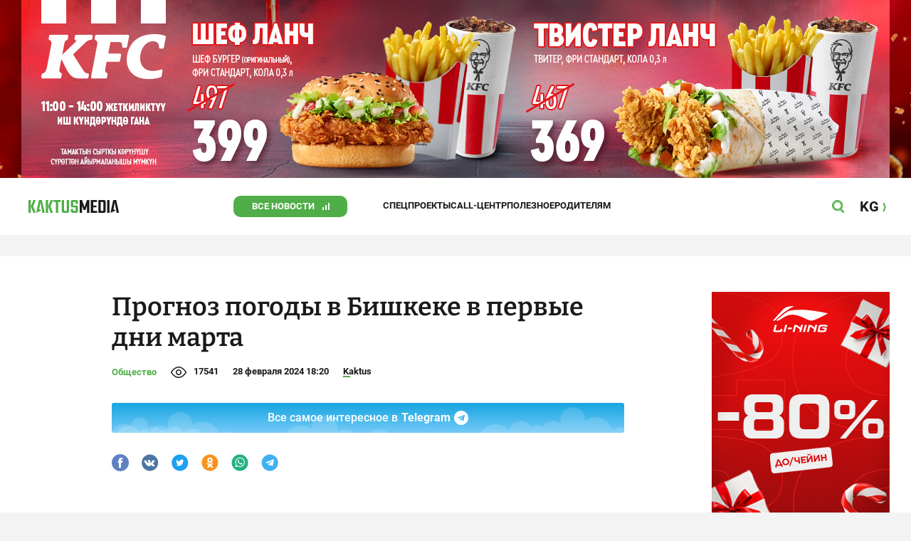

--- FILE ---
content_type: text/html;charset=utf-8
request_url: https://oper.kaktus.media/doc/496567_prognoz_pogody_v_bishkeke_v_pervye_dni_marta.html
body_size: 23816
content:
        <!doctype html>
        <html lang="ru" data-int="1">
            <head>
                
        <script async src="https://www.google-analytics.com/analytics.js"></script>
        <!-- Google Tag Manager -->
        <script>(function(w,d,s,l,i){w[l]=w[l]||[];w[l].push({'gtm.start':
                    new Date().getTime(),event:'gtm.js'});var f=d.getElementsByTagName(s)[0],
                j=d.createElement(s),dl=l!='dataLayer'?'&l='+l:'';j.async=true;j.src=
                'https://www.googletagmanager.com/gtm.js?id='+i+dl;f.parentNode.insertBefore(j,f);
            })(window,document,'script','dataLayer','GTM-52XXC8B');</script>
        <!-- End Google Tag Manager -->
                <script> (function (d, w, c) { (w[c] = w[c] || []).push(function() { try { w.yaCounter37244920 = new Ya.Metrika({ id:37244920, clickmap:true, trackLinks:true, accurateTrackBounce:true }); } catch(e) { } }); var n = d.getElementsByTagName("script")[0], s = d.createElement("script"), f = function () { n.parentNode.insertBefore(s, n); }; s.type = "text/javascript"; s.async = true; s.src = "https://mc.yandex.ru/metrika/watch.js"; if (w.opera == "[object Opera]") { d.addEventListener("DOMContentLoaded", f, false); } else { f(); } })(document, window, "yandex_metrika_callbacks"); </script> <noscript><div><img src="https://mc.yandex.ru/watch/37244920" style="position:absolute; left:-9999px;" alt="" /></div></noscript>
        <!--В <head> сайта один раз добавьте код загрузчика-->
        <script>window.yaContextCb = window.yaContextCb || []</script>
        <script src="https://yandex.ru/ads/system/context.js" async></script>
                <!-- Facebook Pixel Code -->
        <script>
            !function(f,b,e,v,n,t,s)
            {if(f.fbq)return;n=f.fbq=function(){n.callMethod?
                n.callMethod.apply(n,arguments):n.queue.push(arguments)};
                if(!f._fbq)f._fbq=n;n.push=n;n.loaded=!0;n.version='2.0';
                n.queue=[];t=b.createElement(e);t.async=!0;
                t.src=v;s=b.getElementsByTagName(e)[0];
                s.parentNode.insertBefore(t,s)}(window, document,'script',
                'https://connect.facebook.net/en_US/fbevents.js');
            fbq('init', '261538182565658');
            fbq('track', 'PageView');
        </script>
        <noscript><img height="1" width="1" style="display:none"
                       src="https://www.facebook.com/tr?id=261538182565658&ev=PageView&noscript=1"
            /></noscript>
        <!-- End Facebook Pixel Code -->
                        <title>Прогноз погоды в Бишкеке в первые дни марта</title>
<meta content="Прогноз погоды в Бишкеке в первые дни марта" name="title"/>
<meta content="Прогноз погоды в Бишкеке в первые дни марта" property="og:title"/>
<meta content="Прогноз погоды в Бишкеке в первые дни марта" name="twitter:title"/>
<meta content="Прогноз погоды по Кыргызстану на 29 февраля - 6 марта:" name="description"/>
<meta content="Прогноз погоды по Кыргызстану на 29 февраля - 6 марта:" property="og:description"/>
<meta content="Прогноз погоды по Кыргызстану на 29 февраля - 6 марта:" name="twitter:description"/>
<meta content="https://oper.kaktus.media/doc/496567_prognoz_pogody_v_bishkeke_v_pervye_dni_marta.html" property="og:url"/>
<meta content="article" property="og:type"/>
<meta content="1769395196" property="og:updated_time"/>
<meta content="https://data.kaktus.media/image/big/2024-02-28_13-51-21_591754.jpg?v=1769395196" property="og:image"/>
<meta content="https://data.kaktus.media/image/big/2024-02-28_13-51-21_591754.jpg" name="twitter:image"/>
<link href="https://oper.kaktus.media/doc/496567_prognoz_pogody_v_bishkeke_v_pervye_dni_marta.html" rel="canonical"/>
<meta charset="utg-8"/>
<meta content="новости Кыргызстана, новости Бишкека, новости Кыргызстана на сегодня, новости Киргизии, вечерние новости Бишкека, новости, Бишкек, Кыргызстан, важное" name="keywords"/>
<meta content="width=device-width, initial-scale=1, minimum-scale=1, maximum-scale=1, user-scalable=0" name="viewport"/>
<meta content="summary_large_image" name="twitter:card"/>
<meta content="#4FAE47" name="theme-color"/>
<meta content="#4FAE47" name="msapplication-navbutton-color"/>
<meta content="yes" name="apple-mobile-web-app-capable"/>
<meta content="#4FAE47" name="apple-mobile-web-app-status-bar-style"/>
<meta content="92nm14krul2ox01kccusdzu1dpotzv" name="facebook-domain-verification"/>
<meta content="kaktus.media" property="twitter:domain"/>
<meta content="https://kaktus.media/" property="twitter:url"/>
<script async defer src="https://oper.kaktus.media/src/Template/Base/scripts/lazysizes.min.js?mtime=1616564568"/></script>
<script async defer src="https://cdn.jsdelivr.net/npm/jquery@3.5.1/dist/jquery.min.js"/></script>
<script async defer src="https://banner.kaktus.media/load/?session_id=vnvn8m8dfgeuju69ljnpt3i494"/></script>
<link href="https://oper.kaktus.media/src/Template/Block/Header/style/Base.css?mtime=1673234775" rel="stylesheet"/>
<link href="https://oper.kaktus.media/src/Template/Block/Header/style/Menu.css?mtime=1758096323" rel="stylesheet"/>
<link href="https://oper.kaktus.media/src/Template/Block/Header/style/Search.css?mtime=1613731673" rel="stylesheet"/>
<link href="https://oper.kaktus.media/src/Template/Block/NewYearDecoration/NewYearDecoration.css?mtime=1765263744" rel="stylesheet"/>
<script async defer src="https://ajax.googleapis.com/ajax/libs/jquery/3.5.1/jquery.min.js"/></script>
<script async defer src="https://oper.kaktus.media/src/Template/Block/NewYearDecoration/NewYearDecoration.js?mtime=1640317782"/></script>
<link as="image" href="https://oper.kaktus.media/src/Template/Block/Footer/logo.svg?mtime=1613630869" rel="preload"/>
<link as="image" href="https://oper.kaktus.media/src/Template/Block/Footer/logo-hover.svg?mtime=1613706295" rel="preload"/>
<link href="https://oper.kaktus.media/src/Template/Base/favicon/apple-touch-icon.png?mtime=1614833168" rel="apple-touch-icon" sizes="180x180"/>
<link href="https://oper.kaktus.media/src/Template/Base/favicon/favicon-32x32.png?mtime=1614833169" rel="image/png" sizes="32x32"/>
<link href="https://oper.kaktus.media/src/Template/Base/favicon/favicon-16x16.png?mtime=1614833169" rel="image/png" sizes="16x16"/>
<link href="https://oper.kaktus.media/src/Template/Base/favicon/site.webmanifest?mtime=1614833170" rel="manifest"/>
<meta content="#da532c" name="msapplication-TileColor"/>
<meta content="#ffffff" name="theme-color"/>
<link href="https://oper.kaktus.media/src/Template/Base/favicon/favicon.ico?mtime=1614833169" rel="icon" type="image/x-icon"/>
                <link href="https://oper.kaktus.media/src/Template/Page/Article/Article.css?mtime=1666864204" rel="stylesheet"/>
<link href="https://oper.kaktus.media/src/Template/Block/TelegramBlock/TelegramBlock.css?mtime=1622183769" rel="stylesheet"/>
<link href="https://oper.kaktus.media/src/Template/Block/BannerBArticle/BannerBArticle.css?mtime=1622181614" rel="stylesheet"/>
<link href="https://cdnjs.cloudflare.com/ajax/libs/tiny-slider/2.9.3/tiny-slider.css" rel="stylesheet"/>
<link href="https://oper.kaktus.media/src/Template/Block/Gallery/GallerySingle.css?mtime=1624875753" rel="stylesheet"/>
<link href="https://oper.kaktus.media/src/Template/Block/Gallery/GalleryMulti.css?mtime=1624875746" rel="stylesheet"/>
<link href="https://oper.kaktus.media/src/Template/Block/Gallery/GalleryOriginal.css?mtime=1696934198" rel="stylesheet"/>
<link href="https://oper.kaktus.media/src/Template/Block/BbCode/Broadcast.css?mtime=1635134245" rel="stylesheet"/>
<link href="https://oper.kaktus.media/src/Template/Block/BbCode/BbCode.css?mtime=1676010651" rel="stylesheet"/>
<link href="https://oper.kaktus.media/src/Template/Block/BannerBArticleSingle/BannerBArticleSingle.css?mtime=1614750423" rel="stylesheet"/>
<link href="https://oper.kaktus.media/src/Template/Block/BannerB1ArticleSingle/BannerB1ArticleSingle.css?mtime=1614753195" rel="stylesheet"/>
<link href="https://oper.kaktus.media/src/Template/Block/BannerB1Article/BannerB1Article.css?mtime=1614750423" rel="stylesheet"/>
<link href="https://oper.kaktus.media/src/Template/Block/CompanyArticles/CompanyArticles.css?mtime=1622030052" rel="stylesheet"/>
<link href="https://oper.kaktus.media/src/Template/Block/BannerC/BannerC.css?mtime=1614750423" rel="stylesheet"/>
<link href="https://oper.kaktus.media/src/Template/Block/Dashboard/Dashboard.css?mtime=1726547607" rel="stylesheet"/>
<link href="https://oper.kaktus.media/src/Template/Block/Dashboard/Board/style/Base.css?mtime=1616584086" rel="stylesheet"/>
<link href="https://oper.kaktus.media/src/Template/Block/Dashboard/Board/style/Single.css?mtime=1614236036" rel="stylesheet"/>
<link href="https://oper.kaktus.media/src/Template/Block/Dashboard/Board/style/Two.css?mtime=1614668195" rel="stylesheet"/>
<link href="https://oper.kaktus.media/src/Template/Block/Dashboard/Board/style/Three.css?mtime=1614668195" rel="stylesheet"/>
<link href="https://oper.kaktus.media/src/Template/Block/Dashboard/Board/style/Fore.css?mtime=1614668195" rel="stylesheet"/>
<link href="https://oper.kaktus.media/src/Template/Block/Dashboard/Board/style/Five.css?mtime=1617077928" rel="stylesheet"/>
<link href="https://oper.kaktus.media/src/Template/Block/Dashboard/Board/style/SingleMedia.css?mtime=1613709190" rel="stylesheet"/>
<link href="https://oper.kaktus.media/src/Template/Block/Dashboard/Board/style/TwoMedia.css?mtime=1614668195" rel="stylesheet"/>
<link href="https://oper.kaktus.media/src/Template/Block/Dashboard/Board/style/ThreeMedia.css?mtime=1614668195" rel="stylesheet"/>
<link href="https://oper.kaktus.media/src/Template/Block/Dashboard/Board/style/ForeMedia.css?mtime=1614668195" rel="stylesheet"/>
<link href="https://oper.kaktus.media/src/Template/Block/Dashboard/Board/style/ThreeMediaExtend.css?mtime=1614668195" rel="stylesheet"/>
<link href="https://oper.kaktus.media/src/Template/Block/Dashboard/Content/LineBig/LineBig.css?mtime=1625023199" rel="stylesheet"/>
<link href="https://oper.kaktus.media/src/Template/Block/Dashboard/Content/Card/Card.css?mtime=1625023036" rel="stylesheet"/>
<link href="https://oper.kaktus.media/src/Template/Block/Dashboard/Content/Line/Line.css?mtime=1625023156" rel="stylesheet"/>
<link href="https://oper.kaktus.media/src/Template/Block/Dashboard/Content/CardMedia/CardMedia.css?mtime=1625023122" rel="stylesheet"/>
<link href="https://oper.kaktus.media/src/Template/Base/fonts/roboto/style.css?mtime=1613551855" rel="stylesheet"/>
<link href="https://oper.kaktus.media/src/Template/Base/fonts/bitter/style.css?mtime=1614915840" rel="stylesheet"/>
<link href="https://oper.kaktus.media/src/Template/Base/normalize.min.css?mtime=1654854738" rel="stylesheet"/>
<link href="https://oper.kaktus.media/src/Template/Base/Base.css?mtime=1640246833" rel="stylesheet"/>
<link href="https://oper.kaktus.media/src/Template/Block/BannerA/BannerA.css?mtime=1614750423" rel="stylesheet"/>
<link href="https://oper.kaktus.media/src/Template/Block/NewYearDecoration/NewYearDecoration.css?mtime=1765263744" rel="stylesheet"/>
<link href="https://oper.kaktus.media/src/Template/Block/Footer/Footer.css?mtime=1673939260" rel="stylesheet"/>
<link href="https://oper.kaktus.media/src/Template/Block/BannerM/BannerM.css?mtime=1614750423" rel="stylesheet"/>
<link href="https://oper.kaktus.media/src/Template/Block/Up/Up.css?mtime=1615437278" rel="stylesheet"/>
            </head>
            <body>
                        <div class="BannerA" tabindex="-1" data-stat="bannerA">
            <style>@media (max-width: 1239px){.bnr-a-branding{display:none !important;}}</style><div class="bnr bnr-a bnr-a-branding" data-key="kaktus/a" data-part="branding" data-type="branding"></div>
            <div class="BannerA--parent">
                <div class="BannerA--content">
                    <style>@media (min-width: 481px){.bnr-a-mobile{display:none !important;}}</style><div class="bnr bnr-a bnr-a-mobile" data-key="kaktus/a" data-part="mobile" data-type="banner"><div style="padding-top:31.25%;"></div></div>
                    <style>@media (max-width: 480px){.bnr-a-tablet{display:none !important;}}@media (min-width: 1240px){.bnr-a-tablet{display:none !important;}}</style><div class="bnr bnr-a bnr-a-tablet" data-key="kaktus/a" data-part="tablet" data-type="banner"><div style="padding-top:20.833333333333%;"></div></div>
                    <style>@media (max-width: 1239px){.bnr-a-desktop{display:none !important;}}</style><div class="bnr bnr-a bnr-a-desktop" data-key="kaktus/a" data-part="desktop" data-type="banner"><div style="padding-top:20.491803278689%;"></div></div>
                </div>
            </div>
        </div>

                                <header
                class="Header"
                data-stat="header"
        >
            <div class="Header--content">
                <a
                    class="Header--logo"
                    href="https://oper.kaktus.media/"
                    data-stat="logo"
                >
                    <img
                        class="Header--logo-img"
                        src="https://oper.kaktus.media/src/Template/Block/Header/img/logo.svg?mtime=1613469299"
                        alt="Логотип kaktus.media"
                    />
                    <img
                        class="Header--logo-img-hover"
                        src="https://oper.kaktus.media/src/Template/Block/Header/img/logo-hover.svg?mtime=1613710204"
                        alt="Логотип kaktus.media"
                    />
                </a>
                <ul class="Header--tags" data-stat="tags">
                                        <li
                            class="Header--tag"
                            data-id="8"
                    >
                        <a
                                class="Header--tag-link"
                                data-stat="tag"
                                data-stat-num="8"
                                href="https://oper.kaktus.media/?lable=8"
                        >
                            Все новости                        </a>
                    </li>
                                        <li
                            class="Header--tag"
                            data-id="7650"
                    >
                        <a
                                class="Header--tag-link"
                                data-stat="tag"
                                data-stat-num="7650"
                                href="https://oper.kaktus.media/?lable=7650"
                        >
                            Спецпроекты                        </a>
                    </li>
                                        <li
                            class="Header--tag"
                            data-id="15"
                    >
                        <a
                                class="Header--tag-link"
                                data-stat="tag"
                                data-stat-num="15"
                                href="https://oper.kaktus.media/?lable=15"
                        >
                            Call-центр                        </a>
                    </li>
                                        <li
                            class="Header--tag"
                            data-id="7612"
                    >
                        <a
                                class="Header--tag-link"
                                data-stat="tag"
                                data-stat-num="7612"
                                href="https://oper.kaktus.media/?lable=7612"
                        >
                            Полезное                        </a>
                    </li>
                                        <li
                            class="Header--tag"
                            data-id="000"
                    >
                        <a
                                class="Header--tag-link"
                                data-stat="tag"
                                data-stat-num="000"
                                href="https://parentteenguide.kaktus.media/"
                        >
                            Родителям
                        </a>
                    </li>
                </ul>
                <button
                        class="Header--button Header--search-button"
                        data-stat="search button"
                ></button>
                <button
                        class="Header--button Header--menu-button"
                        data-stat="menu button"
                ></button>
                <a
                        class="Header--lang"
                        href="https://kaktus.kg/"
                        data-stat="lang"
                >
                    <span class="Header--lang-content">
                        KG                    </span>
                </a>
            </div>
            <div class="Header--search" data-stat="search">
                <div class="Header--search--content">
                    <form
                            class="Header--search--form"
                            method="get"
                            action="https://oper.kaktus.media/"
                    >
                        <label class="Header--search--row">
                            <input
                                    class="Header--search--form-input"
                                    name="search"
                                    value=""
                                    placeholder="Введите запрос"
                            />
                            <button class="Header--search--close" type="button" data-stat="close"></button>
                        </label>
                    </form>
                </div>
            </div>
            <div class="Header--menu" data-stat="menu">
                <ul class="Header--menu-tags" data-stat="tags">
                    <li class="Header--menu-tag Header--menu-tag--main">
                        <a
                                class="Header--menu-tag-link"
                                href="https://oper.kaktus.media/"
                                data-stat="main"
                        >
                            Главная                        </a>
                    </li>
                                            <li class="Header--menu-tag">
                            <a
                                    class="Header--menu-tag-link"
                                    href="https://oper.kaktus.media/?lable=8"
                                    data-stat="tag"
                                    data-stat-num="8"
                            >
                                Все новости                            </a>
                        </li>
                                            <li class="Header--menu-tag">
                            <a
                                    class="Header--menu-tag-link"
                                    href="https://oper.kaktus.media/?lable=7650"
                                    data-stat="tag"
                                    data-stat-num="7650"
                            >
                                Спецпроекты                            </a>
                        </li>
                                            <li class="Header--menu-tag">
                            <a
                                    class="Header--menu-tag-link"
                                    href="https://oper.kaktus.media/?lable=15"
                                    data-stat="tag"
                                    data-stat-num="15"
                            >
                                Call-центр                            </a>
                        </li>
                                            <li class="Header--menu-tag">
                            <a
                                    class="Header--menu-tag-link"
                                    href="https://oper.kaktus.media/?lable=7612"
                                    data-stat="tag"
                                    data-stat-num="7612"
                            >
                                Полезное                            </a>
                        </li>
                                        <li
                            class="Header--menu-tag"
                            data-id="000"
                    >
                        <a
                                class="Header--menu-tag-link"
                                data-stat="tag"
                                data-stat-num="000"
                                href="https://parentteenguide.kaktus.media/"
                        >
                            Родителям
                        </a>
                    </li>
                </ul>
                <div class="Header--menu-lang">
                    <a
                            class="Header--menu-lang-link"
                            href="https://kaktus.kg/"
                            target="_blank"
                            data-stat="lang"
                    >
                        Кыргызча                    </a>
                </div>
                <div class="Header--menu-bottom">
                    <div
                            class="Header--menu-contacts-parent"
                            data-stat="contacts"
                    >
                                                    <div
                                    class="Header--menu-contacts Header--menu-contacts--redaction"
                                    data-stat="redaction"
                            >
                                <div class="Header--menu-contacts-title">
                                    Редакция:                                </div>
                                <ul class="Header--menu-contacts-list">
                                                                                                                    <li class="Header--menu-contacts-contact">
                                            <a
                                                    class="Header--menu-contacts-contact-link Header--menu-contacts-contact-link--mobile"
                                                    href="tel:+996 (700) 62 07 60"
                                                    data-stat="mobile"
                                            >
                                                +996 (700) 62 07 60                                            </a>
                                        </li>
                                                                                                                    <li class="Header--menu-contacts-contact">
                                            <a class="Header--menu-contacts-contact-link Header--menu-contacts-contact-link--email" href="/cdn-cgi/l/email-protection#c6afa8a0a986ada7adb2b3b5e8b1a9b4ad" data-stat="email">
                                                <span class="__cf_email__" data-cfemail="2841464e47684349435c5d5b065f475a43">[email&#160;protected]</span>                                            </a>
                                        </li>
                                                                    </ul>
                                                            </div>
                                                    <div
                                    class="Header--menu-contacts Header--menu-contacts--reklama"
                                    data-stat="reklama"
                            >
                                <div class="Header--menu-contacts-title">
                                    Отдел рекламы:                                </div>
                                <ul class="Header--menu-contacts-list">
                                                                                                                    <li class="Header--menu-contacts-contact">
                                            <a
                                                    class="Header--menu-contacts-contact-link Header--menu-contacts-contact-link--phone"
                                                    href="tel:+996 (990) 90 40 09"
                                                    data-stat="phone"
                                            >
                                                +996 (990) 90 40 09                                            </a>
                                        </li>
                                                                                                                    <li class="Header--menu-contacts-contact">
                                            <a
                                                    class="Header--menu-contacts-contact-link Header--menu-contacts-contact-link--phone_1"
                                                    href="tel:+996 (701) 70 80 70"
                                                    data-stat="phone_1"
                                            >
                                                +996 (701) 70 80 70                                            </a>
                                        </li>
                                                                                                                    <li class="Header--menu-contacts-contact">
                                            <a
                                                    class="Header--menu-contacts-contact-link Header--menu-contacts-contact-link--phone_2"
                                                    href="tel:+996 (312) 66 20 63"
                                                    data-stat="phone_2"
                                            >
                                                +996 (312) 66 20 63                                            </a>
                                        </li>
                                                                    </ul>
                                                                    <div class="Header--menu-contacts-reklama">
                                        <a
                                                class="Header--menu-contacts-reklama-link"
                                                href="https://oper.kaktus.media/?reklama"
                                                data-stat="ad"
                                        >
                                            Реклама на сайте                                        </a>
                                    </div>
                                                            </div>
                                            </div>
                    <ul
                            class="Header--menu-socials"
                            data-stat="socials"
                    >
                                                    <li class="Header--menu-socials-item">
                                <a
                                        class="Header--menu-socials-item-link Header--menu-socials-item-link--rss"
                                        href="https://oper.kaktus.media/?rss"
                                        target="_blank"
                                        data-stat="rss"
                                ></a>
                            </li>
                                                    <li class="Header--menu-socials-item">
                                <a
                                        class="Header--menu-socials-item-link Header--menu-socials-item-link--facebook"
                                        href="https://www.facebook.com/kaktus.kyrgyzstan/"
                                        target="_blank"
                                        data-stat="facebook"
                                ></a>
                            </li>
                                                    <li class="Header--menu-socials-item">
                                <a
                                        class="Header--menu-socials-item-link Header--menu-socials-item-link--odnoklassniki"
                                        href="https://ok.ru/kaktus.media"
                                        target="_blank"
                                        data-stat="odnoklassniki"
                                ></a>
                            </li>
                                                    <li class="Header--menu-socials-item">
                                <a
                                        class="Header--menu-socials-item-link Header--menu-socials-item-link--twitter"
                                        href="https://twitter.com/kaktus__media"
                                        target="_blank"
                                        data-stat="twitter"
                                ></a>
                            </li>
                                                    <li class="Header--menu-socials-item">
                                <a
                                        class="Header--menu-socials-item-link Header--menu-socials-item-link--youtube"
                                        href="https://www.youtube.com/channel/UCzJdIIIJLJtCOQ53vCcRVaQ"
                                        target="_blank"
                                        data-stat="youtube"
                                ></a>
                            </li>
                                                    <li class="Header--menu-socials-item">
                                <a
                                        class="Header--menu-socials-item-link Header--menu-socials-item-link--instagram"
                                        href="https://www.instagram.com/kaktus__media/"
                                        target="_blank"
                                        data-stat="instagram"
                                ></a>
                            </li>
                                                    <li class="Header--menu-socials-item">
                                <a
                                        class="Header--menu-socials-item-link Header--menu-socials-item-link--telegram"
                                        href="https://t.me/kaktus_mediakg"
                                        target="_blank"
                                        data-stat="telegram"
                                ></a>
                            </li>
                                                    <li class="Header--menu-socials-item">
                                <a
                                        class="Header--menu-socials-item-link Header--menu-socials-item-link--tiktok"
                                        href="https://www.tiktok.com/@kaktus.media?"
                                        target="_blank"
                                        data-stat="tiktok"
                                ></a>
                            </li>
                                            </ul>
                </div>
            </div>
        </header>
                                                    <div class="Article" data-stat="article" data-id="496567">
                <div class="Article--background">
                    <article class="Article--content" itemscope itemtype="http://schema.org/NewsArticle">
                                <span
                style="display: none;"
                itemprop="author"
                itemscope
                itemtype="https://schema.org/Organization"
        >
            <span itemprop="name">kaktus.media</span>
            <span itemprop="logo" itemscope itemtype="https://schema.org/ImageObject">
                <link itemprop="contentUrl" href="https://oper.kaktus.media/src/Template/Page/Article/logo.png?mtime=1501816054"/>
                <link itemprop="url" href="https://oper.kaktus.media/src/Template/Page/Article/logo.png?mtime=1501816054"/>
            </span>
        </span>
                                <div class="Article--block">
                            <div class="Article--block-content">
                                <h1 class="Article--title" itemprop="name">
                                    <span itemprop="headline">
                                        Прогноз погоды в Бишкеке в первые дни марта                                    </span>
                                </h1>
                                <div class="Article--info">
                                    <div class="Article--category">
                                                                                                                                    <a class="Article--category-link" href="https://oper.kaktus.media/?lable=3">
                                                    Общество                                                </a>
                                                                                                                                                                                                                                                                                                                                                                                                                                                                                                                                                                                                                                                                                                                                                                                                                                                                                                                                                                                                </div>
                                    <div class="Article--views">17541</div>
                                    <div class="Article--countComment tolstoy-comments-count" data-identity="496567"></div>
                                    <time
                                        class="Article--createAt"
                                        itemprop="datePublished"
                                        datetime="2024-02-28T18:20:08+06:00"
                                    >28 февраля 2024 18:20</time>
                                                                                        <a
                class="Article--author"
                href="https://oper.kaktus.media/?lable=7107"
                target="_blank"
                data-stat="authors author"
                data-stat-num="Kaktus"
            >
                Kaktus            </a>
                                                                            </div>
                                                                            <div class="Article--tg-block">
                <a href="https://t.me/kaktus_mediakg" class="Article--tg-block-link" target="_blank">
                    <div class="Article--tg-block-text">
                        Все самое интересное в
                        <span class="Article--tg-block-tgname">Telegram</span>
                        <div class="tgblock-img"></div>
                    </div>
                </a>
            </div>
                                                <div class="Article--socials" data-stat="socials">
                            <a
                        class="Article--socials-item"
                        data-social="facebook"
                        href="https://www.facebook.com/sharer/sharer.php?src=sp&u=https://oper.kaktus.media/doc/496567_prognoz_pogody_v_bishkeke_v_pervye_dni_marta.html"
                        target="_blank"
                        data-stat="social facebook"
                ></a>
                            <a
                        class="Article--socials-item"
                        data-social="vkontakte"
                        href="http://vk.com/share.php?url=https://oper.kaktus.media/doc/496567_prognoz_pogody_v_bishkeke_v_pervye_dni_marta.html&title=Прогноз погоды в Бишкеке в первые дни марта&description=Прогноз погоды по Кыргызстану на 29 февраля - 6 марта:&image=https://data.kaktus.media/image/big/2024-02-28_13-51-21_591754.jpg&noparse=true"
                        target="_blank"
                        data-stat="social vkontakte"
                ></a>
                            <a
                        class="Article--socials-item"
                        data-social="twitter"
                        href="https://twitter.com/intent/tweet?url=https://oper.kaktus.media/496567&original_referer=https://oper.kaktus.media/doc/496567_prognoz_pogody_v_bishkeke_v_pervye_dni_marta.html&text=Прогноз погоды по Кыргызстану на 29 февраля - 6 марта:"
                        target="_blank"
                        data-stat="social twitter"
                ></a>
                            <a
                        class="Article--socials-item"
                        data-social="odnoklassniki"
                        href="http://www.odnoklassniki.ru/dk?st.cmd=addShare&st._surl=https://oper.kaktus.media/doc/496567_prognoz_pogody_v_bishkeke_v_pervye_dni_marta.html"
                        target="_blank"
                        data-stat="social odnoklassniki"
                ></a>
                            <a
                        class="Article--socials-item"
                        data-social="whatsapp"
                        href="https://api.whatsapp.com/send?text=Прогноз погоды в Бишкеке в первые дни марта https://oper.kaktus.media/doc/496567_prognoz_pogody_v_bishkeke_v_pervye_dni_marta.html"
                        target="_blank"
                        data-stat="social whatsapp"
                ></a>
                            <a
                        class="Article--socials-item"
                        data-social="telegram"
                        href="https://telegram.me/share/url?text=Прогноз погоды в Бишкеке в первые дни марта&url=https://oper.kaktus.media/doc/496567_prognoz_pogody_v_bishkeke_v_pervye_dni_marta.html"
                        target="_blank"
                        data-stat="social telegram"
                ></a>
                    </div>
                                                <div class="BannerBArticle" data-stat="bannerB">
            <style>@media (min-width: 481px){.bnr-b-mobile{display:none !important;}}</style><div class="bnr bnr-b bnr-b-mobile" data-key="kaktus/b" data-part="mobile" data-type="banner"><div style="padding-top:31.25%;"></div></div>
            <style>@media (max-width: 480px){.bnr-b-tablet{display:none !important;}}@media (min-width: 1240px){.bnr-b-tablet{display:none !important;}}</style><div class="bnr bnr-b bnr-b-tablet" data-key="kaktus/b" data-part="tablet" data-type="banner"><div style="padding-top:20.833333333333%;"></div></div>
        </div>
                                        <div class="Article--text" data-stat="text">

                                    <!--AdFox START-->
                                    <!--yandex_npihota@zima.kg-->
                                    <!--Площадка: kaktus.media / * / *-->
                                    <!--Тип баннера: Inpage video-->
                                    <!--Расположение: середина страницы-->
                                    <div id="adfox_174104457405786072"></div>
                                    <script data-cfasync="false" src="/cdn-cgi/scripts/5c5dd728/cloudflare-static/email-decode.min.js"></script><script>
                                        window.yaContextCb.push(()=>{
                                            Ya.adfoxCode.create({
                                                ownerId: 11655316,
                                                containerId: 'adfox_174104457405786072',
                                                params: {
                                                    pp: 'h',
                                                    ps: 'iswi',
                                                    p2: 'jjlh',
                                                    insertAfter: 'body > div.Article > div.Article--background > article > div > div.Article--block-content > div.Article--text > div.BbCode > p:nth-child(2)',
                                                    insertPosition: '0',
                                                    stick: false,
                                                    stickTo: 'auto',
                                                    stickyColorScheme: 'light'
                                                }
                                            })
                                        })
                                    </script>


                                                                        <div class="BbCode"><div class="bb-html"><div class="bb-articles"><div class="bb-articles-title">По теме:</div><div class="bb-articles-list"><div class="bb-articles-article"><a class="bb-articles-article-image" href="https://oper.kaktus.media/doc/493016_bydet_li_fevral_2024_teplee_chem_obychno_prognoz_pogody_po_kyrgyzstany.html"><img class="bb-articles-article-image-img" src="https://data.kaktus.media/image/big/2023-12-25_11-59-04_514849.jpg" /></a><a class="bb-articles-article-name" href="https://oper.kaktus.media/doc/493016_bydet_li_fevral_2024_teplee_chem_obychno_prognoz_pogody_po_kyrgyzstany.html">Будет ли февраль-2024 ❄️ теплее, чем обычно? Прогноз погоды по Кыргызстану</a></div></div></div></div><h2>Бишкек</h2><p><u><b> 29 февраля, четверг</b></u> </p><p>Ночью -4...-6 °C, без осадков, возможен туман. Ветер западный 4-9 м/с. </p><p>Днем <b>+2...+4 °C</b>, без осадков. Ветер западный 4-9 м/с. </p><p><u><b> 1 марта, пятница</b></u> </p><p>Ночью -3...-5 °C, без осадков. Ветер западный 4-9 м/с. </p><p>Днем <b>+3...+5 °C</b>, без осадков. Ветер западный 4-9 м/с.</p><p><u><b> 2 марта, суббота</b></u><p>Ночью -2...-4 °C, без осадков. Ветер западный 4-9 м/с. </p><p>Днем <b>+2...+4 °C</b>, без осадков. Ветер западный 4-9 м/с. </p><p><u><b> 3 марта, воскресенье</b></u><p>Ночью -3...-5 °C, <b> временами снег</b>. Ветер западный 4-9 м/с. </p><p>Днем <b>-1...+1 °C</b>, <b> временами снег</b>. Ветер западный 4-9 м/с. </p><p><u><b>4 марта, понедельник</b></u> </p><p>Ночью -5...-7 °C, <b>возможен снег</b>. Ветер западный 4-9 м/с. </p><p>Днем <b>0...+2 °C</b>, без осадков. Ветер западный 4-9 м/с. </p><p><u><b> 5 марта, вторник</b></u> </p><p>Ночью -3...-5 °C, без осадков. Ветер западный 4-9 м/с. </p><p>Днем <b>+3...+5 °C</b>, без осадков. Ветер западный 4-9 м/с. </p><p><u><b> 6 марта, среда</b></u> </p><p>Ночью -1...-3 °C, без осадков. Ветер западный 4-9 м/с. </p><p>Днем <b>+5...+7 °C</b>, без осадков. Ветер западный 4-9 м/с. </p><div class="bb-html"><div class="bb-articles"><div class="bb-articles-title">По теме:</div><div class="bb-articles-list"><div class="bb-articles-article"><a class="bb-articles-article-image" href="https://oper.kaktus.media/doc/493788_25_i_34_temperatyrnye_rekordy_fevralia_v_bishkeke_grafiki.html"><img class="bb-articles-article-image-img" src="https://data.kaktus.media/image/big/2024-01-30_15-32-14_189258.jpg" /></a><a class="bb-articles-article-name" href="https://oper.kaktus.media/doc/493788_25_i_34_temperatyrnye_rekordy_fevralia_v_bishkeke_grafiki.html">+25 (!) 🌞 и -34 ❄️  Температурные рекорды февраля в Бишкеке (графики)</a></div></div></div></div><h2>Ориентировочный прогноз погоды по Кыргызстану на 7-8 марта</h2><p><ul class="bb-list bb-list-s"><li><b>7-8 марта</b> преимущественно без осадков.</li><li><b>Температура воздуха существенно не изменится.</b></li></ul><h2>Прогноз погоды на 29 февраля - 6 марта</h2><div class="bb-spoiler"><div class="bb-spoiler-title"> Чуйская область </div><div class="bb-spoiler-content"><p> 29 февраля без осадков. Местами туман.</p><p>1 марта и 2 марта ночью без осадков.</p><p>2 марта днем снег.</p><p>3 марта на большей части территории снег.</p><p>4 марта ночью местами снег.</p><p>4 марта днем и 5-6 марта без осадков.</p><p>На дорогах снежный накат, гололедица. Ветер западный 4-9 м/с, 3 марта местами с усилением до 15-20 м/с.</p></div><div class="bb-spoiler-close">Свернуть</div></div><div class="bb-spoiler"><div class="bb-spoiler-title"> Таласская область </div><div class="bb-spoiler-content"><p>29 февраля без осадков. Местами туман.</p><p>1 марта и 2 марта ночью без осадков.</p><p>2 марта днем местами снег.</p><p>3 марта на большей части территории снег.</p><p>4 марта ночью местами снег. Днем без осадков.</p><p>5-6 марта без осадков.</p><p>На дорогах снежный накат, гололедица. Ветер западный 4-9 м/с, 3 марта местами с усилением до 15-20 м/с</p></div><div class="bb-spoiler-close">Свернуть</div></div><div class="bb-spoiler"><div class="bb-spoiler-title"> Ошская область </div><div class="bb-spoiler-content"><p>29 февраля ночью местами дождь, снег, в горных районах снег. Днем без осадков. Местами туман.</p><p>1 марта ночью местами дождь, снег, в горных районах снег. Днем без осадков.</p><p>2-3 марта и 4 марта ночью на большей части территории дождь, снег, в горных районах снег.</p><p>4 марта днем и 5-6 марта без осадков.</p><p>На дорогах снежный накат, гололедица. Ветер западный 4-9 м/с, 3 марта местами с усилением до 15-20 м/с.</p></div><div class="bb-spoiler-close">Свернуть</div></div><div class="bb-spoiler"><div class="bb-spoiler-title"> Джалал-Абадская область </div><div class="bb-spoiler-content"><p>29 февраля без осадков. Местами туман.</p><p>1 марта ночью в горных районах снег, в зоне земледелия без осадков. Днем без осадков.</p><p>2 марта ночью местами дождь, снег, в горных районах снег.</p><p>2 марта днем, 3 марта и 4 марта ночью на большей части территории дождь, снег, в горных районах снег.</p><p>4 марта днем и 5-6 марта без осадков.</p><p>На дорогах снежный накат, гололедица. Ветер западный 4-9 м/с, 3 марта местами с усилением до 15-20 м/с.</p></div><div class="bb-spoiler-close">Свернуть</div></div><div class="bb-spoiler"><div class="bb-spoiler-title"> Баткенская область </div><div class="bb-spoiler-content"><p>29 февраля местами дождь, снег, в горных районах снег. Местами туман.</p><p>1 марта ночью на большей части территории, днем местами дождь, снег, в горных районах снег.</p><p>2-3 марта и 4 марта ночью на большей части территории дождь, снег, в горных районах снег.</p><p>4 марта днем и 5-6 марта без осадков.</p><p>На дорогах снежный накат, гололедица. Ветер западный 4-9 м/с, 3 марта местами с усилением до 15-20 м/с.</p></div><div class="bb-spoiler-close">Свернуть</div></div><div class="bb-spoiler"><div class="bb-spoiler-title"> Иссык-Кульская область </div><div class="bb-spoiler-content"><p>29 февраля и 1 марта без осадков.</p><p>2 марта ночью без осадков. Днем местами снег.</p><p>3 марта и 4 марта ночью на большей части территории снег.</p><p>4 марта днем и 5-6 марта без осадков.</p><p>На дорогах снежный накат, гололедица. Ветер западный 4-9 м/с, 2 марта днем и 3 марта по акватории озера Иссык-Куль с усилением до 15-20 м/с</p></div><div class="bb-spoiler-close">Свернуть</div></div><div class="bb-spoiler"><div class="bb-spoiler-title"> Нарынская область </div><div class="bb-spoiler-content"><p>29 февраля без осадков. Местами туман.</p><p>1 марта и 2 марта ночью без осадков.</p><p>2 марта днем местами снег.</p><p>3 марта на большей части территории снег.</p><p>4 марта ночью местами снег.</p><p>4 марта днем и 5-6 марта без осадков.</p><p>На дорогах снежный накат, гололедица. Ветер западный 4-9 м/с.</p></div><div class="bb-spoiler-close">Свернуть</div></div><p> <em>Фото на главной странице: BenitoLink. </em></div>                                </div>
                                        <div class="Article--story" data-stat="story">
            <div class="Article--story-top">
                <a
                        class="Article--story-title"
                        href="https://oper.kaktus.media/?lable=7546"
                        data-stat="tag"
                        data-stat-num="7546"
                >
                    О погоде                </a>
                <span class="Article--story-count">
                    (1753 статьи)                </span>
            </div>
            <div class="Article--story-list" data-stat="articles">
                                    <div class="Article--story-item">
                        <a
                                class="Article--story-item-name"
                                href="https://oper.kaktus.media/doc/539336_kogda_ojidat_sneg_prognoz_pogody_v_bishkeke_i_po_kyrgyzstany_na_predstoiashey_nedele.html"
                                data-stat="article"
                                data-stat-num="0"
                        >
                            Когда ожидать снег? Прогноз погоды в Бишкеке и по Кыргызстану на предстоящей неделе                        </a>
                        <div class="Article--story-item-create_at">
                            25 Января 2026, 18:47                        </div>
                    </div>
                                    <div class="Article--story-item">
                        <a
                                class="Article--story-item-name"
                                href="https://oper.kaktus.media/doc/539311_kakoy_bydet_pogoda_v_bishkeke_25_ianvaria.html"
                                data-stat="article"
                                data-stat-num="1"
                        >
                            Какой будет погода в Бишкеке 25 января?                        </a>
                        <div class="Article--story-item-create_at">
                            24 Января 2026, 21:15                        </div>
                    </div>
                                    <div class="Article--story-item">
                        <a
                                class="Article--story-item-name"
                                href="https://oper.kaktus.media/doc/539170_snejnaia_piatnica_i_moroznye_vyhodnye._prognoz_pogody_v_bishkeke_i_po_kyrgyzstany_na_nedelu.html"
                                data-stat="article"
                                data-stat-num="2"
                        >
                            Снежная пятница и морозные выходные. Прогноз погоды в Бишкеке и по Кыргызстану на неделю                        </a>
                        <div class="Article--story-item-create_at">
                            22 Января 2026, 17:30                        </div>
                    </div>
                            </div>
        </div>
                                                                                <ul class="Article--tags" data-stat="tags">
                            <li class="Article--tags-tag">
                    <a
                            class="Article--tags-tag-link"
                            href="https://oper.kaktus.media/?lable=3375"
                            data-stat="tag"
                            data-stat-num="3375"
                    >
                        Кыргызгидромет                    </a>
                </li>
                            <li class="Article--tags-tag">
                    <a
                            class="Article--tags-tag-link"
                            href="https://oper.kaktus.media/?lable=4402"
                            data-stat="tag"
                            data-stat-num="4402"
                    >
                        погода                    </a>
                </li>
                            <li class="Article--tags-tag">
                    <a
                            class="Article--tags-tag-link"
                            href="https://oper.kaktus.media/?lable=7836"
                            data-stat="tag"
                            data-stat-num="7836"
                    >
                        снег                    </a>
                </li>
                            <li class="Article--tags-tag">
                    <a
                            class="Article--tags-tag-link"
                            href="https://oper.kaktus.media/?lable=10251"
                            data-stat="tag"
                            data-stat-num="10251"
                    >
                        прогноз погоды                    </a>
                </li>
                            <li class="Article--tags-tag">
                    <a
                            class="Article--tags-tag-link"
                            href="https://oper.kaktus.media/?lable=11174"
                            data-stat="tag"
                            data-stat-num="11174"
                    >
                        погода в Бишкеке                    </a>
                </li>
                            <li class="Article--tags-tag">
                    <a
                            class="Article--tags-tag-link"
                            href="https://oper.kaktus.media/?lable=12207"
                            data-stat="tag"
                            data-stat-num="12207"
                    >
                        погода в Кыргызстане                    </a>
                </li>
                    </ul>
                                                <div class="Article--callCenter" data-stat="callCenter">
            <span class="Article--callCenter-text">
                Есть тема? Пишите Kaktus.media в Telegram и WhatsApp:            </span>
                                    <a
                    class="Article--callCenter-phone"
                    href="tel:+996 (700) 62 07 60"
                    data-stat="Бишкек"
            >
                +996 (700) 62 07 60.
            </a>                    </div>
                                        <div class="Article--url">
                                    <span class="Article--url-placeholder">
                                        url:                                    </span>
                                    <span class="Article--url-canonical">
                                        https://oper.kaktus.media/496567                                    </span>
                                </div>
                            </div>
                            <div class="Article--block-banner">
                                        <div class="BannerBArticleSingle" data-stat="bannerB">
            <style>@media (max-width: 1239px){.bnr-b-desktop_topic{display:none !important;}}</style><div class="bnr bnr-b bnr-b-desktop_topic" data-key="kaktus/b" data-part="desktop_topic" data-type="banner" style="width: 250px;"><div style="padding-top:160%;"></div></div>
        </div>
                                                <div class="BannerB1ArticleSingle" data-stat="bannerB1">
            <style>@media (max-width: 1239px){.bnr-b1-desktop_topic{display:none !important;}}</style><div class="bnr bnr-b1 bnr-b1-desktop_topic" data-key="kaktus/b1" data-part="desktop_topic" data-type="banner" style="width: 250px;"><div style="padding-top:160%;"></div></div>
        </div>
                                    </div>
                        </div>
                    </article>
                </div>
                <div class="Article--ad" data-stat="ad">
                            <div class="BannerB1Article" data-stat="bannerB1">
            <style>@media (min-width: 481px){.bnr-b1-mobile{display:none !important;}}</style><div class="bnr bnr-b1 bnr-b1-mobile" data-key="kaktus/b1" data-part="mobile" data-type="banner"><div style="padding-top:31.25%;"></div></div>
            <style>@media (max-width: 480px){.bnr-b1-tablet{display:none !important;}}@media (min-width: 1240px){.bnr-b1-tablet{display:none !important;}}</style><div class="bnr bnr-b1 bnr-b1-tablet" data-key="kaktus/b1" data-part="tablet" data-type="banner"><div style="padding-top:20.833333333333%;"></div></div>
        </div>
                                    <div class="CompanyArticles" data-stat="tagArticles Новостикомпаний">
            <div class="CompanyArticles--content">
                <a
                    class="CompanyArticles--title"
                    href="https://oper.kaktus.media/?lable=7121"
                    data-stat="tag"
                >
                    Новости компаний                </a>
                <div class="CompanyArticles--list">
                                            <div class="CompanyArticles--article">
                            <a
                                class="CompanyArticles--article-image"
                                href="https://oper.kaktus.media/doc/539274_skidki_do_50_v_mmarket:_zashitite_dom_ot_smoga_i_obnovite_tehniky_vygodno.html"
                                data-stat="article image"
                                data-stat-num="0"
                            >
                                <img
                                    class="CompanyArticles--article-image-img lazyload"
                                    data-src="https://data.kaktus.media/image/medium/2026-01-23_18-42-20_206796.jpg"
                                />
                            </a>
                            <div class="CompanyArticles--article-name-parent">
                                <a
                                    class="CompanyArticles--article-name"
                                    href="https://oper.kaktus.media/doc/539274_skidki_do_50_v_mmarket:_zashitite_dom_ot_smoga_i_obnovite_tehniky_vygodno.html"
                                    data-stat="article"
                                    data-stat-num="0"
                                >
                                    Скидки до 50% в MMarket: защитите дом от смога и обновите технику выгодно!                                </a>
                            </div>
                        </div>
                                            <div class="CompanyArticles--article">
                            <a
                                class="CompanyArticles--article-image"
                                href="https://oper.kaktus.media/doc/539160_poka_odni_tratiat_drygie_vozvrashaut:_bolshe_vygod_s_premiym_podpiskoy_oprime.html"
                                data-stat="article image"
                                data-stat-num="1"
                            >
                                <img
                                    class="CompanyArticles--article-image-img lazyload"
                                    data-src="https://data.kaktus.media/image/medium/2026-01-22_11-30-19_102060.jpg"
                                />
                            </a>
                            <div class="CompanyArticles--article-name-parent">
                                <a
                                    class="CompanyArticles--article-name"
                                    href="https://oper.kaktus.media/doc/539160_poka_odni_tratiat_drygie_vozvrashaut:_bolshe_vygod_s_premiym_podpiskoy_oprime.html"
                                    data-stat="article"
                                    data-stat-num="1"
                                >
                                    Пока одни тратят, другие возвращают: больше выгод с премиум-подпиской O!Prime                                </a>
                            </div>
                        </div>
                                            <div class="CompanyArticles--article">
                            <a
                                class="CompanyArticles--article-image"
                                href="https://oper.kaktus.media/doc/538936_horeca_awards_2025:_glavnye_imena_proekty_i_kompanii_indystrii_gostepriimstva_kyrgyzstana.html"
                                data-stat="article image"
                                data-stat-num="2"
                            >
                                <img
                                    class="CompanyArticles--article-image-img lazyload"
                                    data-src="https://data.kaktus.media/image/medium/2026-01-19_16-17-16_899369.jpg"
                                />
                            </a>
                            <div class="CompanyArticles--article-name-parent">
                                <a
                                    class="CompanyArticles--article-name"
                                    href="https://oper.kaktus.media/doc/538936_horeca_awards_2025:_glavnye_imena_proekty_i_kompanii_indystrii_gostepriimstva_kyrgyzstana.html"
                                    data-stat="article"
                                    data-stat-num="2"
                                >
                                    HoReCa Awards 2025: главные имена, проекты и компании индустрии гостеприимства Кыргызстана                                </a>
                            </div>
                        </div>
                                            <div class="CompanyArticles--article">
                            <a
                                class="CompanyArticles--article-image"
                                href="https://oper.kaktus.media/doc/539113_obusiness_priem_qr_platejey_dlia_ip_kryglosytochno_i_bez_komissii.html"
                                data-stat="article image"
                                data-stat-num="3"
                            >
                                <img
                                    class="CompanyArticles--article-image-img lazyload"
                                    data-src="https://data.kaktus.media/image/medium/2026-01-21_17-05-17_255247.jpg"
                                />
                            </a>
                            <div class="CompanyArticles--article-name-parent">
                                <a
                                    class="CompanyArticles--article-name"
                                    href="https://oper.kaktus.media/doc/539113_obusiness_priem_qr_platejey_dlia_ip_kryglosytochno_i_bez_komissii.html"
                                    data-stat="article"
                                    data-stat-num="3"
                                >
                                    O!Business - прием QR-платежей для ИП круглосуточно и без комиссии                                </a>
                            </div>
                        </div>
                                            <div class="CompanyArticles--article">
                            <a
                                class="CompanyArticles--article-image"
                                href="https://oper.kaktus.media/doc/538983_mikrorayon_vostok_7_kak_strategicheskaia_investiciia_2026_goda.html"
                                data-stat="article image"
                                data-stat-num="4"
                            >
                                <img
                                    class="CompanyArticles--article-image-img lazyload"
                                    data-src="https://data.kaktus.media/image/medium/2026-01-20_10-53-37_767190.jpg"
                                />
                            </a>
                            <div class="CompanyArticles--article-name-parent">
                                <a
                                    class="CompanyArticles--article-name"
                                    href="https://oper.kaktus.media/doc/538983_mikrorayon_vostok_7_kak_strategicheskaia_investiciia_2026_goda.html"
                                    data-stat="article"
                                    data-stat-num="4"
                                >
                                    Микрорайон VOSTOK-7 как стратегическая инвестиция 2026 года                                </a>
                            </div>
                        </div>
                                    </div>
            </div>
        </div>
                                    <div class="BannerC" data-stat="bannerC">
            <style>@media (min-width: 481px){.bnr-c-mobile{display:none !important;}}</style><div class="bnr bnr-c bnr-c-mobile" data-key="kaktus/c" data-part="mobile" data-type="banner"><div style="padding-top:31.25%;"></div></div>
            <style>@media (max-width: 480px){.bnr-c-tablet{display:none !important;}}@media (min-width: 1240px){.bnr-c-tablet{display:none !important;}}</style><div class="bnr bnr-c bnr-c-tablet" data-key="kaktus/c" data-part="tablet" data-type="banner"><div style="padding-top:20.833333333333%;"></div></div>
            <style>@media (max-width: 1239px){.bnr-c-desktop{display:none !important;}}</style><div class="bnr bnr-c bnr-c-desktop" data-key="kaktus/c" data-part="desktop" data-type="banner"><div style="padding-top:12.295081967213%;"></div></div>
        </div>
                        </div>
                                <div class="Dashboard--parent" data-stat="dashboard">
            <div class="Dashboard">
                                                        <div class="Dashboard--group">
                        <div class="Dashboard--group-content">
                                                        <div class="Dashboard--group-boards">
                                                                                                            <div
                                                class="Dashboard--board"
                                                data-id="0.2077275466680819"
                                                data-stat="board"
                                                data-stat-num="1"
                                        >
                                                <div class="Dashboard-Board Dashboard-Board----TWO" data-stat="TWO">
                            <div class="Dashboard-Board--content">
                            <div class="Dashboard-Content-LineBig">
            <a
                class="Dashboard-Content-LineBig--name"
                href="https://oper.kaktus.media/doc/539349_kyrgyzstan_dogovorilsia_o_stroitelstve_kaskada_malyh_ges_na_odnoy_reke_za_300_mln.html"
                data-stat="article"
            >
                Кыргызстан договорился о строительстве каскада малых ГЭС на одной реке за $300 млн<span class="Dashboard-Content-Card--countComments tolstoy-comments-count" data-identity="539349"></span>
            </a>
            <div class="Dashboard-Content-LineBig--category">
                            </div>
        </div>
                        </div>
                            <div class="Dashboard-Board--content">
                            <div class="Dashboard-Content-LineBig">
            <a
                class="Dashboard-Content-LineBig--name"
                href="https://oper.kaktus.media/doc/539348_sobytiia_v_ykraine_i_mire._glavnoe_k_ytry_26_ianvaria.html"
                data-stat="article"
            >
                События в Украине и мире. Главное к утру 26 января<span class="Dashboard-Content-Card--countComments tolstoy-comments-count" data-identity="539348"></span>
            </a>
            <div class="Dashboard-Content-LineBig--category">
                            </div>
        </div>
                        </div>
                    </div>
                                                </div>

                                    
                                                                                                            <div
                                                class="Dashboard--board"
                                                data-id="0.8234312007636849"
                                                data-stat="board"
                                                data-stat-num="2"
                                        >
                                                <div class="Dashboard-Board Dashboard-Board----FORE_MEDIA" data-stat="FORE_MEDIA">
                            <div class="Dashboard-Board--content">
                            <div class="Dashboard-Content-Card">
            <a
                    class="Dashboard-Content-Card--image"
                    href="https://oper.kaktus.media/doc/539345_byvshiy_depytat_jk_shayloobek_atazov_vyshel_iz_zaklucheniia.html"
                    data-stat="article image"
            >
                <img
                        class="Dashboard-Content-Card--image-img lazyload"
                        data-srcset="
                            https://data.kaktus.media/image/medium/2026-01-25_20-15-11_358697.jpg 350w,
                            https://data.kaktus.media/image/big/2026-01-25_20-15-11_358697.jpg 720w
                        "
                        data-sizes="
                            (max-width: 740px) calc(100% - 20px),
                            (max-width: 1239px) calc((720px - 30px) / 2),
                            (min-width: 1240px) calc((1220px - 90px) / 4),
                        "
                        loading="lazy"
                        data-src="https://data.kaktus.media/image/medium/2026-01-25_20-15-11_358697.jpg"
                        src="https://data.kaktus.media/image/big/2026-01-25_20-15-11_358697.jpg"
                />
                            </a>
            <a
                    class="Dashboard-Content-Card--name"
                    href="https://oper.kaktus.media/doc/539345_byvshiy_depytat_jk_shayloobek_atazov_vyshel_iz_zaklucheniia.html"
                    data-stat="article"
            >
                Бывший депутат ЖК Шайлообек Атазов вышел из заключения<span class="Dashboard-Content-Card--countComments tolstoy-comments-count" data-identity="539345"></span>
            </a>
                     </div>
                        </div>
                            <div class="Dashboard-Board--content">
                            <div class="Dashboard-Content-Card">
            <a
                    class="Dashboard-Content-Card--image"
                    href="https://oper.kaktus.media/doc/539338_v_ispanii_zaderjali_myjchiny_razyskivaemogo_vlastiami_kyrgyzstana.html"
                    data-stat="article image"
            >
                <img
                        class="Dashboard-Content-Card--image-img lazyload"
                        data-srcset="
                            https://data.kaktus.media/image/medium/2026-01-25_19-18-04_237362.jpg 350w,
                            https://data.kaktus.media/image/big/2026-01-25_19-18-04_237362.jpg 720w
                        "
                        data-sizes="
                            (max-width: 740px) calc(100% - 20px),
                            (max-width: 1239px) calc((720px - 30px) / 2),
                            (min-width: 1240px) calc((1220px - 90px) / 4),
                        "
                        loading="lazy"
                        data-src="https://data.kaktus.media/image/medium/2026-01-25_19-18-04_237362.jpg"
                        src="https://data.kaktus.media/image/big/2026-01-25_19-18-04_237362.jpg"
                />
                            </a>
            <a
                    class="Dashboard-Content-Card--name"
                    href="https://oper.kaktus.media/doc/539338_v_ispanii_zaderjali_myjchiny_razyskivaemogo_vlastiami_kyrgyzstana.html"
                    data-stat="article"
            >
                В Испании задержали мужчину, разыскиваемого властями Кыргызстана<span class="Dashboard-Content-Card--countComments tolstoy-comments-count" data-identity="539338"></span>
            </a>
                     </div>
                        </div>
                            <div class="Dashboard-Board--content">
                            <div class="Dashboard-Content-Card">
            <a
                    class="Dashboard-Content-Card--image"
                    href="https://oper.kaktus.media/doc/539340_v_ssha_kyrgyzstanca_prigovorili_k_33_goda_turmy_za_eksport_oryjiia_v_rossiu.html"
                    data-stat="article image"
            >
                <img
                        class="Dashboard-Content-Card--image-img lazyload"
                        data-srcset="
                            https://data.kaktus.media/image/medium/2026-01-25_19-07-56_707652.jpg 350w,
                            https://data.kaktus.media/image/big/2026-01-25_19-07-56_707652.jpg 720w
                        "
                        data-sizes="
                            (max-width: 740px) calc(100% - 20px),
                            (max-width: 1239px) calc((720px - 30px) / 2),
                            (min-width: 1240px) calc((1220px - 90px) / 4),
                        "
                        loading="lazy"
                        data-src="https://data.kaktus.media/image/medium/2026-01-25_19-07-56_707652.jpg"
                        src="https://data.kaktus.media/image/big/2026-01-25_19-07-56_707652.jpg"
                />
                            </a>
            <a
                    class="Dashboard-Content-Card--name"
                    href="https://oper.kaktus.media/doc/539340_v_ssha_kyrgyzstanca_prigovorili_k_33_goda_turmy_za_eksport_oryjiia_v_rossiu.html"
                    data-stat="article"
            >
                В США кыргызстанца приговорили к 3,3 года тюрьмы за экспорт оружия в Россию<span class="Dashboard-Content-Card--countComments tolstoy-comments-count" data-identity="539340"></span>
            </a>
                     </div>
                        </div>
                            <div class="Dashboard-Board--content">
                            <div class="Dashboard-Content-Card">
            <a
                    class="Dashboard-Content-Card--image"
                    href="https://oper.kaktus.media/doc/539343_na_trasse_bishkek_osh_sgorel_neftevoz._pogibli_dva_chelovek.html"
                    data-stat="article image"
            >
                <img
                        class="Dashboard-Content-Card--image-img lazyload"
                        data-srcset="
                            https://data.kaktus.media/image/medium/2026-01-25_19-59-39_628751.jpg 350w,
                            https://data.kaktus.media/image/big/2026-01-25_19-59-39_628751.jpg 720w
                        "
                        data-sizes="
                            (max-width: 740px) calc(100% - 20px),
                            (max-width: 1239px) calc((720px - 30px) / 2),
                            (min-width: 1240px) calc((1220px - 90px) / 4),
                        "
                        loading="lazy"
                        data-src="https://data.kaktus.media/image/medium/2026-01-25_19-59-39_628751.jpg"
                        src="https://data.kaktus.media/image/big/2026-01-25_19-59-39_628751.jpg"
                />
                                    <span class="Dashboard-Content-Card--ico Dashboard-Content-Card--ico--video"></span>
                            </a>
            <a
                    class="Dashboard-Content-Card--name"
                    href="https://oper.kaktus.media/doc/539343_na_trasse_bishkek_osh_sgorel_neftevoz._pogibli_dva_chelovek.html"
                    data-stat="article"
            >
                На трассе Бишкек - Ош сгорел нефтевоз. Погибли два человек<span class="Dashboard-Content-Card--countComments tolstoy-comments-count" data-identity="539343"></span>
            </a>
                     </div>
                        </div>
                    </div>
                                                </div>

                                    
                                                                                                            <div
                                                class="Dashboard--board"
                                                data-id="0.7252968394534153"
                                                data-stat="board"
                                                data-stat-num="3"
                                        >
                                                <div class="Dashboard-Board Dashboard-Board----FORE" data-stat="FORE">
                            <div class="Dashboard-Board--content">
                            <div class="Dashboard-Content-Line">
            <a
                class="Dashboard-Content-Line--name"
                href="https://oper.kaktus.media/doc/539342_molodejnaia_sbornaia_kyrgyzstana_po_hokkeu_vyigrala_chempionat_mira_u_20_v_divizione_3b.html"
                data-stat="article"
            >
                Молодежная сборная Кыргызстана по хоккею выиграла чемпионат мира (U-20) в дивизионе 3B<span class="Dashboard-Content-Card--countComments tolstoy-comments-count" data-identity="539342"></span>
            </a>
            <div class="Dashboard-Content-Line--category">
                            </div>
        </div>
                        </div>
                            <div class="Dashboard-Board--content">
                            <div class="Dashboard-Content-Line">
            <a
                class="Dashboard-Content-Line--name"
                href="https://oper.kaktus.media/doc/539339_v_bishkeke_razyskivaut_12_letnego_danielia_arymbaeva.html"
                data-stat="article"
            >
                В Бишкеке разыскивают 12-летнего Даниэля Арымбаева<span class="Dashboard-Content-Card--countComments tolstoy-comments-count" data-identity="539339"></span>
            </a>
            <div class="Dashboard-Content-Line--category">
                            </div>
        </div>
                        </div>
                            <div class="Dashboard-Board--content">
                            <div class="Dashboard-Content-Line">
            <a
                class="Dashboard-Content-Line--name"
                href="https://oper.kaktus.media/doc/539333_v_bishkeke_voditel_lexus_pytalsia_ybejat_iz_narkologicheskogo_centra_video.html"
                data-stat="article"
            >
                В Бишкеке водитель Lexus пытался убежать из наркологического центра (видео)<span class="Dashboard-Content-Card--countComments tolstoy-comments-count" data-identity="539333"></span>
            </a>
            <div class="Dashboard-Content-Line--category">
                            </div>
        </div>
                        </div>
                            <div class="Dashboard-Board--content">
                            <div class="Dashboard-Content-Line">
            <a
                class="Dashboard-Content-Line--name"
                href="https://oper.kaktus.media/doc/539329_v_minprirody_rasskazali_kakie_mery_prinimautsia_po_ylychsheniu_kachestva_vozdyha.html"
                data-stat="article"
            >
                В Минприроды рассказали, какие меры принимаются по улучшению качества воздуха<span class="Dashboard-Content-Card--countComments tolstoy-comments-count" data-identity="539329"></span>
            </a>
            <div class="Dashboard-Content-Line--category">
                            </div>
        </div>
                        </div>
                    </div>
                                                </div>

                                    
                                                                                                            <div
                                                class="Dashboard--board"
                                                data-id="0.6645500288430725"
                                                data-stat="board"
                                                data-stat-num="4"
                                        >
                                                <div class="Dashboard-Board Dashboard-Board----FORE_MEDIA" data-stat="FORE_MEDIA">
                            <div class="Dashboard-Board--content">
                            <div class="Dashboard-Content-Card">
            <a
                    class="Dashboard-Content-Card--image"
                    href="https://oper.kaktus.media/doc/539327_fotolovyshka_v_parke_han_teniri_sniala_snejnogo_barsa_rys_i_stau_volkov.html"
                    data-stat="article image"
            >
                <img
                        class="Dashboard-Content-Card--image-img lazyload"
                        data-srcset="
                            https://data.kaktus.media/image/medium/2026-01-25_16-04-39_238232.jpg 350w,
                            https://data.kaktus.media/image/big/2026-01-25_16-04-39_238232.jpg 720w
                        "
                        data-sizes="
                            (max-width: 740px) calc(100% - 20px),
                            (max-width: 1239px) calc((720px - 30px) / 2),
                            (min-width: 1240px) calc((1220px - 90px) / 4),
                        "
                        loading="lazy"
                        data-src="https://data.kaktus.media/image/medium/2026-01-25_16-04-39_238232.jpg"
                        src="https://data.kaktus.media/image/big/2026-01-25_16-04-39_238232.jpg"
                />
                                    <span class="Dashboard-Content-Card--ico Dashboard-Content-Card--ico--photo"></span>
                            </a>
            <a
                    class="Dashboard-Content-Card--name"
                    href="https://oper.kaktus.media/doc/539327_fotolovyshka_v_parke_han_teniri_sniala_snejnogo_barsa_rys_i_stau_volkov.html"
                    data-stat="article"
            >
                Фотоловушка в парке &quot;Хан-Тенири&quot; сняла снежного барса, рысь и стаю волков<span class="Dashboard-Content-Card--countComments tolstoy-comments-count" data-identity="539327"></span>
            </a>
                     </div>
                        </div>
                            <div class="Dashboard-Board--content">
                            <div class="Dashboard-Content-Card">
            <a
                    class="Dashboard-Content-Card--image"
                    href="https://oper.kaktus.media/doc/539324_v_bishkeke_zaderjali_treh_devyshek_za_draky_v_razvlekatelnom_zavedenii_video.html"
                    data-stat="article image"
            >
                <img
                        class="Dashboard-Content-Card--image-img lazyload"
                        data-srcset="
                            https://data.kaktus.media/image/medium/2026-01-25_14-56-49_451834.jpg 350w,
                            https://data.kaktus.media/image/big/2026-01-25_14-56-49_451834.jpg 720w
                        "
                        data-sizes="
                            (max-width: 740px) calc(100% - 20px),
                            (max-width: 1239px) calc((720px - 30px) / 2),
                            (min-width: 1240px) calc((1220px - 90px) / 4),
                        "
                        loading="lazy"
                        data-src="https://data.kaktus.media/image/medium/2026-01-25_14-56-49_451834.jpg"
                        src="https://data.kaktus.media/image/big/2026-01-25_14-56-49_451834.jpg"
                />
                                    <span class="Dashboard-Content-Card--ico Dashboard-Content-Card--ico--video"></span>
                            </a>
            <a
                    class="Dashboard-Content-Card--name"
                    href="https://oper.kaktus.media/doc/539324_v_bishkeke_zaderjali_treh_devyshek_za_draky_v_razvlekatelnom_zavedenii_video.html"
                    data-stat="article"
            >
                В Бишкеке задержали трех девушек за драку в развлекательном заведении (видео)<span class="Dashboard-Content-Card--countComments tolstoy-comments-count" data-identity="539324"></span>
            </a>
                     </div>
                        </div>
                            <div class="Dashboard-Board--content">
                            <div class="Dashboard-Content-Card">
            <a
                    class="Dashboard-Content-Card--image"
                    href="https://oper.kaktus.media/doc/539323_minprosvesheniia_ytverdilo_grafik_respyblikanskoy_olimpiady_shkolnikov_na_etot_ychebnyy_god.html"
                    data-stat="article image"
            >
                <img
                        class="Dashboard-Content-Card--image-img lazyload"
                        data-srcset="
                            https://data.kaktus.media/image/medium/2026-01-25_14-46-37_248355.jpg 350w,
                            https://data.kaktus.media/image/big/2026-01-25_14-46-37_248355.jpg 720w
                        "
                        data-sizes="
                            (max-width: 740px) calc(100% - 20px),
                            (max-width: 1239px) calc((720px - 30px) / 2),
                            (min-width: 1240px) calc((1220px - 90px) / 4),
                        "
                        loading="lazy"
                        data-src="https://data.kaktus.media/image/medium/2026-01-25_14-46-37_248355.jpg"
                        src="https://data.kaktus.media/image/big/2026-01-25_14-46-37_248355.jpg"
                />
                            </a>
            <a
                    class="Dashboard-Content-Card--name"
                    href="https://oper.kaktus.media/doc/539323_minprosvesheniia_ytverdilo_grafik_respyblikanskoy_olimpiady_shkolnikov_na_etot_ychebnyy_god.html"
                    data-stat="article"
            >
                Минпросвещения утвердило график республиканской олимпиады школьников на этот учебный год<span class="Dashboard-Content-Card--countComments tolstoy-comments-count" data-identity="539323"></span>
            </a>
                     </div>
                        </div>
                            <div class="Dashboard-Board--content">
                            <div class="Dashboard-Content-Card">
            <a
                    class="Dashboard-Content-Card--image"
                    href="https://oper.kaktus.media/doc/539319_v_kitae_snejnyy_bars_napal_na_lyjnika_video.html"
                    data-stat="article image"
            >
                <img
                        class="Dashboard-Content-Card--image-img lazyload"
                        data-srcset="
                            https://data.kaktus.media/image/medium/2026-01-25_14-28-01_538103.jpg 350w,
                            https://data.kaktus.media/image/big/2026-01-25_14-28-01_538103.jpg 720w
                        "
                        data-sizes="
                            (max-width: 740px) calc(100% - 20px),
                            (max-width: 1239px) calc((720px - 30px) / 2),
                            (min-width: 1240px) calc((1220px - 90px) / 4),
                        "
                        loading="lazy"
                        data-src="https://data.kaktus.media/image/medium/2026-01-25_14-28-01_538103.jpg"
                        src="https://data.kaktus.media/image/big/2026-01-25_14-28-01_538103.jpg"
                />
                                    <span class="Dashboard-Content-Card--ico Dashboard-Content-Card--ico--video"></span>
                            </a>
            <a
                    class="Dashboard-Content-Card--name"
                    href="https://oper.kaktus.media/doc/539319_v_kitae_snejnyy_bars_napal_na_lyjnika_video.html"
                    data-stat="article"
            >
                В Китае снежный барс напал на лыжника (видео)<span class="Dashboard-Content-Card--countComments tolstoy-comments-count" data-identity="539319"></span>
            </a>
                     </div>
                        </div>
                    </div>
                                                </div>

                                    
                                                                                                            <div
                                                class="Dashboard--board"
                                                data-id="0.5076006041227366"
                                                data-stat="board"
                                                data-stat-num="5"
                                        >
                                                <div class="Dashboard-Board Dashboard-Board----FORE_MEDIA" data-stat="FORE_MEDIA">
                            <div class="Dashboard-Board--content">
                            <div class="Dashboard-Content-Card">
            <a
                    class="Dashboard-Content-Card--image"
                    href="https://oper.kaktus.media/doc/539247_alinyr_perebolel_koru_v_shest_mesiacev._oslojnenie_redkoe_zabolevanie_golovnogo_mozga.html"
                    data-stat="article image"
            >
                <img
                        class="Dashboard-Content-Card--image-img lazyload"
                        data-srcset="
                            https://data.kaktus.media/image/medium/2026-01-23_13-46-16_924066.jpg 350w,
                            https://data.kaktus.media/image/big/2026-01-23_13-46-16_924066.jpg 720w
                        "
                        data-sizes="
                            (max-width: 740px) calc(100% - 20px),
                            (max-width: 1239px) calc((720px - 30px) / 2),
                            (min-width: 1240px) calc((1220px - 90px) / 4),
                        "
                        loading="lazy"
                        data-src="https://data.kaktus.media/image/medium/2026-01-23_13-46-16_924066.jpg"
                        src="https://data.kaktus.media/image/big/2026-01-23_13-46-16_924066.jpg"
                />
                                    <span class="Dashboard-Content-Card--ico Dashboard-Content-Card--ico--video"></span>
                            </a>
            <a
                    class="Dashboard-Content-Card--name"
                    href="https://oper.kaktus.media/doc/539247_alinyr_perebolel_koru_v_shest_mesiacev._oslojnenie_redkoe_zabolevanie_golovnogo_mozga.html"
                    data-stat="article"
            >
                Алинур переболел корью в шесть месяцев. Осложнение - редкое заболевание головного мозга<span class="Dashboard-Content-Card--countComments tolstoy-comments-count" data-identity="539247"></span>
            </a>
                     </div>
                        </div>
                            <div class="Dashboard-Board--content">
                            <div class="Dashboard-Content-Card">
            <a
                    class="Dashboard-Content-Card--image"
                    href="https://oper.kaktus.media/doc/539322_v_yzgene_voditelia_ybili_iz_za_konflikta_na_doroge._zaderjan_podozrevaemyy_video.html"
                    data-stat="article image"
            >
                <img
                        class="Dashboard-Content-Card--image-img lazyload"
                        data-srcset="
                            https://data.kaktus.media/image/medium/2026-01-25_13-01-56_305793.jpg 350w,
                            https://data.kaktus.media/image/big/2026-01-25_13-01-56_305793.jpg 720w
                        "
                        data-sizes="
                            (max-width: 740px) calc(100% - 20px),
                            (max-width: 1239px) calc((720px - 30px) / 2),
                            (min-width: 1240px) calc((1220px - 90px) / 4),
                        "
                        loading="lazy"
                        data-src="https://data.kaktus.media/image/medium/2026-01-25_13-01-56_305793.jpg"
                        src="https://data.kaktus.media/image/big/2026-01-25_13-01-56_305793.jpg"
                />
                                    <span class="Dashboard-Content-Card--ico Dashboard-Content-Card--ico--video"></span>
                            </a>
            <a
                    class="Dashboard-Content-Card--name"
                    href="https://oper.kaktus.media/doc/539322_v_yzgene_voditelia_ybili_iz_za_konflikta_na_doroge._zaderjan_podozrevaemyy_video.html"
                    data-stat="article"
            >
                В Узгене водителя убили из-за конфликта на дороге. Задержан подозреваемый (видео)<span class="Dashboard-Content-Card--countComments tolstoy-comments-count" data-identity="539322"></span>
            </a>
                     </div>
                        </div>
                            <div class="Dashboard-Board--content">
                            <div class="Dashboard-Content-Card">
            <a
                    class="Dashboard-Content-Card--image"
                    href="https://oper.kaktus.media/doc/539233_minzdrav_predlagaet_yravniat_kliniki_v_dostype_k_preparatam_vvozimym_bez_registracii.html"
                    data-stat="article image"
            >
                <img
                        class="Dashboard-Content-Card--image-img lazyload"
                        data-srcset="
                            https://data.kaktus.media/image/medium/2026-01-23_12-14-44_460330.jpg 350w,
                            https://data.kaktus.media/image/big/2026-01-23_12-14-44_460330.jpg 720w
                        "
                        data-sizes="
                            (max-width: 740px) calc(100% - 20px),
                            (max-width: 1239px) calc((720px - 30px) / 2),
                            (min-width: 1240px) calc((1220px - 90px) / 4),
                        "
                        loading="lazy"
                        data-src="https://data.kaktus.media/image/medium/2026-01-23_12-14-44_460330.jpg"
                        src="https://data.kaktus.media/image/big/2026-01-23_12-14-44_460330.jpg"
                />
                            </a>
            <a
                    class="Dashboard-Content-Card--name"
                    href="https://oper.kaktus.media/doc/539233_minzdrav_predlagaet_yravniat_kliniki_v_dostype_k_preparatam_vvozimym_bez_registracii.html"
                    data-stat="article"
            >
                Минздрав предлагает уравнять клиники в доступе к препаратам, ввозимым без регистрации<span class="Dashboard-Content-Card--countComments tolstoy-comments-count" data-identity="539233"></span>
            </a>
                     </div>
                        </div>
                            <div class="Dashboard-Board--content">
                            <div class="Dashboard-Content-Card">
            <a
                    class="Dashboard-Content-Card--image"
                    href="https://oper.kaktus.media/doc/539195_sozdanie_gosfonda_dlia_oplaty_lecheniia_za_granicey._chto_dymaut_ob_etom_eksperty.html"
                    data-stat="article image"
            >
                <img
                        class="Dashboard-Content-Card--image-img lazyload"
                        data-srcset="
                            https://data.kaktus.media/image/medium/2026-01-23_10-19-01_352543.jpg 350w,
                            https://data.kaktus.media/image/big/2026-01-23_10-19-01_352543.jpg 720w
                        "
                        data-sizes="
                            (max-width: 740px) calc(100% - 20px),
                            (max-width: 1239px) calc((720px - 30px) / 2),
                            (min-width: 1240px) calc((1220px - 90px) / 4),
                        "
                        loading="lazy"
                        data-src="https://data.kaktus.media/image/medium/2026-01-23_10-19-01_352543.jpg"
                        src="https://data.kaktus.media/image/big/2026-01-23_10-19-01_352543.jpg"
                />
                            </a>
            <a
                    class="Dashboard-Content-Card--name"
                    href="https://oper.kaktus.media/doc/539195_sozdanie_gosfonda_dlia_oplaty_lecheniia_za_granicey._chto_dymaut_ob_etom_eksperty.html"
                    data-stat="article"
            >
                Создание госфонда для оплаты лечения за границей. Что думают об этом эксперты<span class="Dashboard-Content-Card--countComments tolstoy-comments-count" data-identity="539195"></span>
            </a>
                     </div>
                        </div>
                    </div>
                                                </div>

                                    
                                                                                                            <div
                                                class="Dashboard--board"
                                                data-id="0.9217833533472936"
                                                data-stat="board"
                                                data-stat-num="6"
                                        >
                                                <div class="Dashboard-Board Dashboard-Board----FORE_MEDIA" data-stat="FORE_MEDIA">
                            <div class="Dashboard-Board--content">
                            <div class="Dashboard-Content-Card">
            <a
                    class="Dashboard-Content-Card--image"
                    href="https://oper.kaktus.media/doc/539314_minstroy_vkluchil_stroykompaniu_zam_zam_bilding_v_chernyy_spisok.html"
                    data-stat="article image"
            >
                <img
                        class="Dashboard-Content-Card--image-img lazyload"
                        data-srcset="
                            https://data.kaktus.media/image/medium/2026-01-24_21-32-36_593151.jpg 350w,
                            https://data.kaktus.media/image/big/2026-01-24_21-32-36_593151.jpg 720w
                        "
                        data-sizes="
                            (max-width: 740px) calc(100% - 20px),
                            (max-width: 1239px) calc((720px - 30px) / 2),
                            (min-width: 1240px) calc((1220px - 90px) / 4),
                        "
                        loading="lazy"
                        data-src="https://data.kaktus.media/image/medium/2026-01-24_21-32-36_593151.jpg"
                        src="https://data.kaktus.media/image/big/2026-01-24_21-32-36_593151.jpg"
                />
                            </a>
            <a
                    class="Dashboard-Content-Card--name"
                    href="https://oper.kaktus.media/doc/539314_minstroy_vkluchil_stroykompaniu_zam_zam_bilding_v_chernyy_spisok.html"
                    data-stat="article"
            >
                Минстрой включил стройкомпанию &quot;Зам зам билдинг&quot; в черный список<span class="Dashboard-Content-Card--countComments tolstoy-comments-count" data-identity="539314"></span>
            </a>
                     </div>
                        </div>
                            <div class="Dashboard-Board--content">
                            <div class="Dashboard-Content-Card">
            <a
                    class="Dashboard-Content-Card--image"
                    href="https://oper.kaktus.media/doc/539313_minstroy_priostanovil_licenziu_stroitelnoy_kompanii_aalam_stroy_na_90_dney.html"
                    data-stat="article image"
            >
                <img
                        class="Dashboard-Content-Card--image-img lazyload"
                        data-srcset="
                            https://data.kaktus.media/image/medium/2026-01-24_21-26-12_886295.jpg 350w,
                            https://data.kaktus.media/image/big/2026-01-24_21-26-12_886295.jpg 720w
                        "
                        data-sizes="
                            (max-width: 740px) calc(100% - 20px),
                            (max-width: 1239px) calc((720px - 30px) / 2),
                            (min-width: 1240px) calc((1220px - 90px) / 4),
                        "
                        loading="lazy"
                        data-src="https://data.kaktus.media/image/medium/2026-01-24_21-26-12_886295.jpg"
                        src="https://data.kaktus.media/image/big/2026-01-24_21-26-12_886295.jpg"
                />
                            </a>
            <a
                    class="Dashboard-Content-Card--name"
                    href="https://oper.kaktus.media/doc/539313_minstroy_priostanovil_licenziu_stroitelnoy_kompanii_aalam_stroy_na_90_dney.html"
                    data-stat="article"
            >
                Минстрой приостановил лицензию строительной компании &quot;Аалам Строй&quot; на 90 дней<span class="Dashboard-Content-Card--countComments tolstoy-comments-count" data-identity="539313"></span>
            </a>
                     </div>
                        </div>
                            <div class="Dashboard-Board--content">
                            <div class="Dashboard-Content-Card">
            <a
                    class="Dashboard-Content-Card--image"
                    href="https://oper.kaktus.media/doc/539310_v_bishkeke_vyiavili_stroyki_bez_edinogo_pasporta_na_ylicah_ankary_i_tokmok_video.html"
                    data-stat="article image"
            >
                <img
                        class="Dashboard-Content-Card--image-img lazyload"
                        data-srcset="
                            https://data.kaktus.media/image/medium/2026-01-24_20-57-51_421530.jpg 350w,
                            https://data.kaktus.media/image/big/2026-01-24_20-57-51_421530.jpg 720w
                        "
                        data-sizes="
                            (max-width: 740px) calc(100% - 20px),
                            (max-width: 1239px) calc((720px - 30px) / 2),
                            (min-width: 1240px) calc((1220px - 90px) / 4),
                        "
                        loading="lazy"
                        data-src="https://data.kaktus.media/image/medium/2026-01-24_20-57-51_421530.jpg"
                        src="https://data.kaktus.media/image/big/2026-01-24_20-57-51_421530.jpg"
                />
                                    <span class="Dashboard-Content-Card--ico Dashboard-Content-Card--ico--photo"></span>
                            </a>
            <a
                    class="Dashboard-Content-Card--name"
                    href="https://oper.kaktus.media/doc/539310_v_bishkeke_vyiavili_stroyki_bez_edinogo_pasporta_na_ylicah_ankary_i_tokmok_video.html"
                    data-stat="article"
            >
                В Бишкеке выявили стройки без единого паспорта на улицах Анкары и Токмок (видео)<span class="Dashboard-Content-Card--countComments tolstoy-comments-count" data-identity="539310"></span>
            </a>
                     </div>
                        </div>
                            <div class="Dashboard-Board--content">
                            <div class="Dashboard-Content-Card">
            <a
                    class="Dashboard-Content-Card--image"
                    href="https://oper.kaktus.media/doc/539298_v_kyrgyzstane_yvelichili_minimalnyy_staj_dlia_vyhoda_na_pensiu.html"
                    data-stat="article image"
            >
                <img
                        class="Dashboard-Content-Card--image-img lazyload"
                        data-srcset="
                            https://data.kaktus.media/image/medium/2026-01-24_16-16-30_158296.jpg 350w,
                            https://data.kaktus.media/image/big/2026-01-24_16-16-30_158296.jpg 720w
                        "
                        data-sizes="
                            (max-width: 740px) calc(100% - 20px),
                            (max-width: 1239px) calc((720px - 30px) / 2),
                            (min-width: 1240px) calc((1220px - 90px) / 4),
                        "
                        loading="lazy"
                        data-src="https://data.kaktus.media/image/medium/2026-01-24_16-16-30_158296.jpg"
                        src="https://data.kaktus.media/image/big/2026-01-24_16-16-30_158296.jpg"
                />
                            </a>
            <a
                    class="Dashboard-Content-Card--name"
                    href="https://oper.kaktus.media/doc/539298_v_kyrgyzstane_yvelichili_minimalnyy_staj_dlia_vyhoda_na_pensiu.html"
                    data-stat="article"
            >
                В Кыргызстане увеличили минимальный стаж для выхода на пенсию<span class="Dashboard-Content-Card--countComments tolstoy-comments-count" data-identity="539298"></span>
            </a>
                     </div>
                        </div>
                    </div>
                                                </div>

                                    
                                                                                                            <div
                                                class="Dashboard--board"
                                                data-id="0.3833197023178523"
                                                data-stat="board"
                                                data-stat-num="7"
                                        >
                                                <div class="Dashboard-Board Dashboard-Board----FORE_MEDIA" data-stat="FORE_MEDIA">
                            <div class="Dashboard-Board--content">
                            <div class="Dashboard-Content-Card">
            <a
                    class="Dashboard-Content-Card--image"
                    href="https://oper.kaktus.media/doc/539256_chto_v_itoge_bydet_s_fytbolnymi_poliami_v_botsady_i_kak_vse_vygliadit_seychas_reportaj.html"
                    data-stat="article image"
            >
                <img
                        class="Dashboard-Content-Card--image-img lazyload"
                        data-srcset="
                            https://data.kaktus.media/image/medium/2026-01-23_17-15-33_214055.jpg 350w,
                            https://data.kaktus.media/image/big/2026-01-23_17-15-33_214055.jpg 720w
                        "
                        data-sizes="
                            (max-width: 740px) calc(100% - 20px),
                            (max-width: 1239px) calc((720px - 30px) / 2),
                            (min-width: 1240px) calc((1220px - 90px) / 4),
                        "
                        loading="lazy"
                        data-src="https://data.kaktus.media/image/medium/2026-01-23_17-15-33_214055.jpg"
                        src="https://data.kaktus.media/image/big/2026-01-23_17-15-33_214055.jpg"
                />
                                    <span class="Dashboard-Content-Card--ico Dashboard-Content-Card--ico--video"></span>
                            </a>
            <a
                    class="Dashboard-Content-Card--name"
                    href="https://oper.kaktus.media/doc/539256_chto_v_itoge_bydet_s_fytbolnymi_poliami_v_botsady_i_kak_vse_vygliadit_seychas_reportaj.html"
                    data-stat="article"
            >
                Что в итоге будет с футбольными полями в Ботсаду? И как все выглядит сейчас? Репортаж<span class="Dashboard-Content-Card--countComments tolstoy-comments-count" data-identity="539256"></span>
            </a>
                     </div>
                        </div>
                            <div class="Dashboard-Board--content">
                            <div class="Dashboard-Content-Card">
            <a
                    class="Dashboard-Content-Card--image"
                    href="https://oper.kaktus.media/doc/539285_benzin_ai_98_podorojal_v_rf_do_9064_ryblia_za_litr.html"
                    data-stat="article image"
            >
                <img
                        class="Dashboard-Content-Card--image-img lazyload"
                        data-srcset="
                            https://data.kaktus.media/image/medium/2026-01-24_13-38-24_681083.jpg 350w,
                            https://data.kaktus.media/image/big/2026-01-24_13-38-24_681083.jpg 720w
                        "
                        data-sizes="
                            (max-width: 740px) calc(100% - 20px),
                            (max-width: 1239px) calc((720px - 30px) / 2),
                            (min-width: 1240px) calc((1220px - 90px) / 4),
                        "
                        loading="lazy"
                        data-src="https://data.kaktus.media/image/medium/2026-01-24_13-38-24_681083.jpg"
                        src="https://data.kaktus.media/image/big/2026-01-24_13-38-24_681083.jpg"
                />
                            </a>
            <a
                    class="Dashboard-Content-Card--name"
                    href="https://oper.kaktus.media/doc/539285_benzin_ai_98_podorojal_v_rf_do_9064_ryblia_za_litr.html"
                    data-stat="article"
            >
                Бензин АИ-98 подорожал в РФ до 90,64 рубля за литр<span class="Dashboard-Content-Card--countComments tolstoy-comments-count" data-identity="539285"></span>
            </a>
                     </div>
                        </div>
                            <div class="Dashboard-Board--content">
                            <div class="Dashboard-Content-Card">
            <a
                    class="Dashboard-Content-Card--image"
                    href="https://oper.kaktus.media/doc/539283_v_kyrgyzstane_potreblenie_elektroenergii_vyroslo_na_25_za_piat_let.html"
                    data-stat="article image"
            >
                <img
                        class="Dashboard-Content-Card--image-img lazyload"
                        data-srcset="
                            https://data.kaktus.media/image/medium/2026-01-24_13-01-41_392709.jpg 350w,
                            https://data.kaktus.media/image/big/2026-01-24_13-01-41_392709.jpg 720w
                        "
                        data-sizes="
                            (max-width: 740px) calc(100% - 20px),
                            (max-width: 1239px) calc((720px - 30px) / 2),
                            (min-width: 1240px) calc((1220px - 90px) / 4),
                        "
                        loading="lazy"
                        data-src="https://data.kaktus.media/image/medium/2026-01-24_13-01-41_392709.jpg"
                        src="https://data.kaktus.media/image/big/2026-01-24_13-01-41_392709.jpg"
                />
                            </a>
            <a
                    class="Dashboard-Content-Card--name"
                    href="https://oper.kaktus.media/doc/539283_v_kyrgyzstane_potreblenie_elektroenergii_vyroslo_na_25_za_piat_let.html"
                    data-stat="article"
            >
                В Кыргызстане потребление электроэнергии выросло на 25% за пять лет<span class="Dashboard-Content-Card--countComments tolstoy-comments-count" data-identity="539283"></span>
            </a>
                     </div>
                        </div>
                            <div class="Dashboard-Board--content">
                            <div class="Dashboard-Content-Card">
            <a
                    class="Dashboard-Content-Card--image"
                    href="https://oper.kaktus.media/doc/539141_vtoroy_v_gosydarstve._kak_prosyshestvoval_instityt_vice_prezidentstva_v_kyrgyzstane.html"
                    data-stat="article image"
            >
                <img
                        class="Dashboard-Content-Card--image-img lazyload"
                        data-srcset="
                            https://data.kaktus.media/image/medium/2026-01-23_11-25-10_434317.jpg 350w,
                            https://data.kaktus.media/image/big/2026-01-23_11-25-10_434317.jpg 720w
                        "
                        data-sizes="
                            (max-width: 740px) calc(100% - 20px),
                            (max-width: 1239px) calc((720px - 30px) / 2),
                            (min-width: 1240px) calc((1220px - 90px) / 4),
                        "
                        loading="lazy"
                        data-src="https://data.kaktus.media/image/medium/2026-01-23_11-25-10_434317.jpg"
                        src="https://data.kaktus.media/image/big/2026-01-23_11-25-10_434317.jpg"
                />
                            </a>
            <a
                    class="Dashboard-Content-Card--name"
                    href="https://oper.kaktus.media/doc/539141_vtoroy_v_gosydarstve._kak_prosyshestvoval_instityt_vice_prezidentstva_v_kyrgyzstane.html"
                    data-stat="article"
            >
                Второй в государстве. Как просуществовал институт вице-президентства в Кыргызстане<span class="Dashboard-Content-Card--countComments tolstoy-comments-count" data-identity="539141"></span>
            </a>
                     </div>
                        </div>
                    </div>
                                                </div>

                                    
                                                                                                            <div
                                                class="Dashboard--board"
                                                data-id="0.8095867700654228"
                                                data-stat="board"
                                                data-stat-num="8"
                                        >
                                                <div class="Dashboard-Board Dashboard-Board----FORE_MEDIA" data-stat="FORE_MEDIA">
                            <div class="Dashboard-Board--content">
                            <div class="Dashboard-Content-Card">
            <a
                    class="Dashboard-Content-Card--image"
                    href="https://oper.kaktus.media/doc/539116_parnia_prevratili_v_bomja_lishiv_kvartiry_v_centre._po_dely_prohodit_milicioner.html"
                    data-stat="article image"
            >
                <img
                        class="Dashboard-Content-Card--image-img lazyload"
                        data-srcset="
                            https://data.kaktus.media/image/medium/2026-01-22_16-31-29_958681.jpg 350w,
                            https://data.kaktus.media/image/big/2026-01-22_16-31-29_958681.jpg 720w
                        "
                        data-sizes="
                            (max-width: 740px) calc(100% - 20px),
                            (max-width: 1239px) calc((720px - 30px) / 2),
                            (min-width: 1240px) calc((1220px - 90px) / 4),
                        "
                        loading="lazy"
                        data-src="https://data.kaktus.media/image/medium/2026-01-22_16-31-29_958681.jpg"
                        src="https://data.kaktus.media/image/big/2026-01-22_16-31-29_958681.jpg"
                />
                                    <span class="Dashboard-Content-Card--ico Dashboard-Content-Card--ico--photo"></span>
                            </a>
            <a
                    class="Dashboard-Content-Card--name"
                    href="https://oper.kaktus.media/doc/539116_parnia_prevratili_v_bomja_lishiv_kvartiry_v_centre._po_dely_prohodit_milicioner.html"
                    data-stat="article"
            >
                Парня превратили в бомжа, лишив квартиры в центре. По делу проходит милиционер<span class="Dashboard-Content-Card--countComments tolstoy-comments-count" data-identity="539116"></span>
            </a>
                     </div>
                        </div>
                            <div class="Dashboard-Board--content">
                            <div class="Dashboard-Content-Card">
            <a
                    class="Dashboard-Content-Card--image"
                    href="https://oper.kaktus.media/doc/539107_semia_87_letney_jenshiny_s_demenciey_zaiavila_chto_ee_obmanyli_i_zabrali_jile.html"
                    data-stat="article image"
            >
                <img
                        class="Dashboard-Content-Card--image-img lazyload"
                        data-srcset="
                            https://data.kaktus.media/image/medium/2026-01-22_15-44-22_378745.jpg 350w,
                            https://data.kaktus.media/image/big/2026-01-22_15-44-22_378745.jpg 720w
                        "
                        data-sizes="
                            (max-width: 740px) calc(100% - 20px),
                            (max-width: 1239px) calc((720px - 30px) / 2),
                            (min-width: 1240px) calc((1220px - 90px) / 4),
                        "
                        loading="lazy"
                        data-src="https://data.kaktus.media/image/medium/2026-01-22_15-44-22_378745.jpg"
                        src="https://data.kaktus.media/image/big/2026-01-22_15-44-22_378745.jpg"
                />
                            </a>
            <a
                    class="Dashboard-Content-Card--name"
                    href="https://oper.kaktus.media/doc/539107_semia_87_letney_jenshiny_s_demenciey_zaiavila_chto_ee_obmanyli_i_zabrali_jile.html"
                    data-stat="article"
            >
                Семья 87-летней женщины с деменцией заявила, что ее обманули и забрали жилье<span class="Dashboard-Content-Card--countComments tolstoy-comments-count" data-identity="539107"></span>
            </a>
                     </div>
                        </div>
                            <div class="Dashboard-Board--content">
                            <div class="Dashboard-Content-Card">
            <a
                    class="Dashboard-Content-Card--image"
                    href="https://oper.kaktus.media/doc/539151_bishkekchanka_zaiavila_o_bezdeystvii_milicii_po_istiazaniu_detey_ih_otcom.html"
                    data-stat="article image"
            >
                <img
                        class="Dashboard-Content-Card--image-img lazyload"
                        data-srcset="
                            https://data.kaktus.media/image/medium/2026-01-22_13-11-24_882467.jpg 350w,
                            https://data.kaktus.media/image/big/2026-01-22_13-11-24_882467.jpg 720w
                        "
                        data-sizes="
                            (max-width: 740px) calc(100% - 20px),
                            (max-width: 1239px) calc((720px - 30px) / 2),
                            (min-width: 1240px) calc((1220px - 90px) / 4),
                        "
                        loading="lazy"
                        data-src="https://data.kaktus.media/image/medium/2026-01-22_13-11-24_882467.jpg"
                        src="https://data.kaktus.media/image/big/2026-01-22_13-11-24_882467.jpg"
                />
                            </a>
            <a
                    class="Dashboard-Content-Card--name"
                    href="https://oper.kaktus.media/doc/539151_bishkekchanka_zaiavila_o_bezdeystvii_milicii_po_istiazaniu_detey_ih_otcom.html"
                    data-stat="article"
            >
                Бишкекчанка заявила о бездействии милиции по истязанию детей их отцом<span class="Dashboard-Content-Card--countComments tolstoy-comments-count" data-identity="539151"></span>
            </a>
                     </div>
                        </div>
                            <div class="Dashboard-Board--content">
                            <div class="Dashboard-Content-Card">
            <a
                    class="Dashboard-Content-Card--image"
                    href="https://oper.kaktus.media/doc/539110_15_semey_mogyt_lishitsia_svoih_kvartir_v_centre_bishkeka_video.html"
                    data-stat="article image"
            >
                <img
                        class="Dashboard-Content-Card--image-img lazyload"
                        data-srcset="
                            https://data.kaktus.media/image/medium/2026-01-21_17-17-48_807815.jpg 350w,
                            https://data.kaktus.media/image/big/2026-01-21_17-17-48_807815.jpg 720w
                        "
                        data-sizes="
                            (max-width: 740px) calc(100% - 20px),
                            (max-width: 1239px) calc((720px - 30px) / 2),
                            (min-width: 1240px) calc((1220px - 90px) / 4),
                        "
                        loading="lazy"
                        data-src="https://data.kaktus.media/image/medium/2026-01-21_17-17-48_807815.jpg"
                        src="https://data.kaktus.media/image/big/2026-01-21_17-17-48_807815.jpg"
                />
                            </a>
            <a
                    class="Dashboard-Content-Card--name"
                    href="https://oper.kaktus.media/doc/539110_15_semey_mogyt_lishitsia_svoih_kvartir_v_centre_bishkeka_video.html"
                    data-stat="article"
            >
                15 семей могут лишиться своих квартир в центре Бишкека (видео)<span class="Dashboard-Content-Card--countComments tolstoy-comments-count" data-identity="539110"></span>
            </a>
                     </div>
                        </div>
                    </div>
                                                </div>

                                    
                                                                                                            <div
                                                class="Dashboard--board"
                                                data-id="0.6137352282003731"
                                                data-stat="board"
                                                data-stat-num="9"
                                        >
                                                <div class="Dashboard-Board Dashboard-Board----THREE_MEDIA" data-stat="THREE_MEDIA">
                            <div class="Dashboard-Board--content">
                            <div class="Dashboard-Content-Card">
            <a
                    class="Dashboard-Content-Card--image"
                    href="https://oper.kaktus.media/doc/539085_y_kakih_inostrannyh_grajdan_bolshe_vsego_nedvijimosti_v_kyrgyzstane_grafiki.html"
                    data-stat="article image"
            >
                <img
                        class="Dashboard-Content-Card--image-img lazyload"
                        data-srcset="
                            https://data.kaktus.media/image/medium/2026-01-21_17-11-16_486343.jpg 350w,
                            https://data.kaktus.media/image/big/2026-01-21_17-11-16_486343.jpg 720w
                        "
                        data-sizes="
                            (max-width: 740px) calc(100% - 20px),
                            (max-width: 1239px) calc((720px - 30px) / 2),
                            (min-width: 1240px) calc((1220px - 90px) / 4),
                        "
                        loading="lazy"
                        data-src="https://data.kaktus.media/image/medium/2026-01-21_17-11-16_486343.jpg"
                        src="https://data.kaktus.media/image/big/2026-01-21_17-11-16_486343.jpg"
                />
                            </a>
            <a
                    class="Dashboard-Content-Card--name"
                    href="https://oper.kaktus.media/doc/539085_y_kakih_inostrannyh_grajdan_bolshe_vsego_nedvijimosti_v_kyrgyzstane_grafiki.html"
                    data-stat="article"
            >
                У каких иностранных граждан  больше всего недвижимости в Кыргызстане? Графики<span class="Dashboard-Content-Card--countComments tolstoy-comments-count" data-identity="539085"></span>
            </a>
                     </div>
                        </div>
                            <div class="Dashboard-Board--content">
                            <div class="Dashboard-Content-Card">
            <a
                    class="Dashboard-Content-Card--image"
                    href="https://oper.kaktus.media/doc/539092_ceny_na_kvartiry_i_doma_v_bishkeke_i_oshe_po_itogam_2025_goda._infografika.html"
                    data-stat="article image"
            >
                <img
                        class="Dashboard-Content-Card--image-img lazyload"
                        data-srcset="
                            https://data.kaktus.media/image/medium/2026-01-21_14-32-12_668305.jpg 350w,
                            https://data.kaktus.media/image/big/2026-01-21_14-32-12_668305.jpg 720w
                        "
                        data-sizes="
                            (max-width: 740px) calc(100% - 20px),
                            (max-width: 1239px) calc((720px - 30px) / 2),
                            (min-width: 1240px) calc((1220px - 90px) / 4),
                        "
                        loading="lazy"
                        data-src="https://data.kaktus.media/image/medium/2026-01-21_14-32-12_668305.jpg"
                        src="https://data.kaktus.media/image/big/2026-01-21_14-32-12_668305.jpg"
                />
                            </a>
            <a
                    class="Dashboard-Content-Card--name"
                    href="https://oper.kaktus.media/doc/539092_ceny_na_kvartiry_i_doma_v_bishkeke_i_oshe_po_itogam_2025_goda._infografika.html"
                    data-stat="article"
            >
                Цены на квартиры и дома в Бишкеке и Оше по итогам 2025 года. Инфографика<span class="Dashboard-Content-Card--countComments tolstoy-comments-count" data-identity="539092"></span>
            </a>
                     </div>
                        </div>
                            <div class="Dashboard-Board--content">
                            <div class="Dashboard-Content-Card">
            <a
                    class="Dashboard-Content-Card--image"
                    href="https://oper.kaktus.media/doc/539048_kak_vygliadit_orto_sayskiy_rynok_seychas._videoreportaj.html"
                    data-stat="article image"
            >
                <img
                        class="Dashboard-Content-Card--image-img lazyload"
                        data-srcset="
                            https://data.kaktus.media/image/medium/2026-01-20_22-29-43_288828.jpg 350w,
                            https://data.kaktus.media/image/big/2026-01-20_22-29-43_288828.jpg 720w
                        "
                        data-sizes="
                            (max-width: 740px) calc(100% - 20px),
                            (max-width: 1239px) calc((720px - 30px) / 2),
                            (min-width: 1240px) calc((1220px - 90px) / 4),
                        "
                        loading="lazy"
                        data-src="https://data.kaktus.media/image/medium/2026-01-20_22-29-43_288828.jpg"
                        src="https://data.kaktus.media/image/big/2026-01-20_22-29-43_288828.jpg"
                />
                            </a>
            <a
                    class="Dashboard-Content-Card--name"
                    href="https://oper.kaktus.media/doc/539048_kak_vygliadit_orto_sayskiy_rynok_seychas._videoreportaj.html"
                    data-stat="article"
            >
                Как выглядит Орто-Сайский рынок сейчас. Видеорепортаж<span class="Dashboard-Content-Card--countComments tolstoy-comments-count" data-identity="539048"></span>
            </a>
                     </div>
                        </div>
                    </div>
                                                </div>

                                    
                                                                                                            <div
                                                class="Dashboard--board"
                                                data-id="0.7838927746156896"
                                                data-stat="board"
                                                data-stat-num="10"
                                        >
                                                <div class="Dashboard-Board Dashboard-Board----THREE_MEDIA" data-stat="THREE_MEDIA">
                            <div class="Dashboard-Board--content">
                            <div class="Dashboard-Content-Card">
            <a
                    class="Dashboard-Content-Card--image"
                    href="https://oper.kaktus.media/doc/538986_lichnye_qr_kody_dlia_biznesa_pod_zapretom._banki_blokiryut_scheta_na_bazare_prosiat_nalichky.html"
                    data-stat="article image"
            >
                <img
                        class="Dashboard-Content-Card--image-img lazyload"
                        data-srcset="
                            https://data.kaktus.media/image/medium/2026-01-21_17-16-43_311060.jpg 350w,
                            https://data.kaktus.media/image/big/2026-01-21_17-16-43_311060.jpg 720w
                        "
                        data-sizes="
                            (max-width: 740px) calc(100% - 20px),
                            (max-width: 1239px) calc((720px - 30px) / 2),
                            (min-width: 1240px) calc((1220px - 90px) / 4),
                        "
                        loading="lazy"
                        data-src="https://data.kaktus.media/image/medium/2026-01-21_17-16-43_311060.jpg"
                        src="https://data.kaktus.media/image/big/2026-01-21_17-16-43_311060.jpg"
                />
                            </a>
            <a
                    class="Dashboard-Content-Card--name"
                    href="https://oper.kaktus.media/doc/538986_lichnye_qr_kody_dlia_biznesa_pod_zapretom._banki_blokiryut_scheta_na_bazare_prosiat_nalichky.html"
                    data-stat="article"
            >
                Личные QR-коды для бизнеса под запретом. Банки блокируют счета, на базаре просят наличку<span class="Dashboard-Content-Card--countComments tolstoy-comments-count" data-identity="538986"></span>
            </a>
                     </div>
                        </div>
                            <div class="Dashboard-Board--content">
                            <div class="Dashboard-Content-Card">
            <a
                    class="Dashboard-Content-Card--image"
                    href="https://oper.kaktus.media/doc/539070_myj_tak_i_ne_smog_priniat_chto_nasha_doch_bolna._istoriia_materi_odinochki_i_ee_docheri.html"
                    data-stat="article image"
            >
                <img
                        class="Dashboard-Content-Card--image-img lazyload"
                        data-srcset="
                            https://data.kaktus.media/image/medium/2026-01-21_15-40-37_921914.jpg 350w,
                            https://data.kaktus.media/image/big/2026-01-21_15-40-37_921914.jpg 720w
                        "
                        data-sizes="
                            (max-width: 740px) calc(100% - 20px),
                            (max-width: 1239px) calc((720px - 30px) / 2),
                            (min-width: 1240px) calc((1220px - 90px) / 4),
                        "
                        loading="lazy"
                        data-src="https://data.kaktus.media/image/medium/2026-01-21_15-40-37_921914.jpg"
                        src="https://data.kaktus.media/image/big/2026-01-21_15-40-37_921914.jpg"
                />
                                    <span class="Dashboard-Content-Card--ico Dashboard-Content-Card--ico--video"></span>
                            </a>
            <a
                    class="Dashboard-Content-Card--name"
                    href="https://oper.kaktus.media/doc/539070_myj_tak_i_ne_smog_priniat_chto_nasha_doch_bolna._istoriia_materi_odinochki_i_ee_docheri.html"
                    data-stat="article"
            >
                &quot;Муж так и не смог принять, что наша дочь больна&quot;. История матери-одиночки и ее дочери<span class="Dashboard-Content-Card--countComments tolstoy-comments-count" data-identity="539070"></span>
            </a>
                     </div>
                        </div>
                            <div class="Dashboard-Board--content">
                            <div class="Dashboard-Content-Card">
            <a
                    class="Dashboard-Content-Card--image"
                    href="https://oper.kaktus.media/doc/539174_odnajdy_solnce_ylybnetsia_i_tebe._istoriia_svety_kotoraia_izmenila_svou_jizn_posle_dtp.html"
                    data-stat="article image"
            >
                <img
                        class="Dashboard-Content-Card--image-img lazyload"
                        data-srcset="
                            https://data.kaktus.media/image/medium/2026-01-22_14-53-43_977904.jpg 350w,
                            https://data.kaktus.media/image/big/2026-01-22_14-53-43_977904.jpg 720w
                        "
                        data-sizes="
                            (max-width: 740px) calc(100% - 20px),
                            (max-width: 1239px) calc((720px - 30px) / 2),
                            (min-width: 1240px) calc((1220px - 90px) / 4),
                        "
                        loading="lazy"
                        data-src="https://data.kaktus.media/image/medium/2026-01-22_14-53-43_977904.jpg"
                        src="https://data.kaktus.media/image/big/2026-01-22_14-53-43_977904.jpg"
                />
                                    <span class="Dashboard-Content-Card--ico Dashboard-Content-Card--ico--video"></span>
                            </a>
            <a
                    class="Dashboard-Content-Card--name"
                    href="https://oper.kaktus.media/doc/539174_odnajdy_solnce_ylybnetsia_i_tebe._istoriia_svety_kotoraia_izmenila_svou_jizn_posle_dtp.html"
                    data-stat="article"
            >
                &quot;Однажды солнце улыбнется и тебе&quot;. История Светы, которая изменила свою жизнь после ДТП<span class="Dashboard-Content-Card--countComments tolstoy-comments-count" data-identity="539174"></span>
            </a>
                     </div>
                        </div>
                    </div>
                                                </div>

                                    
                                                                                                            <div
                                                class="Dashboard--board"
                                                data-id="0.1050353492009628"
                                                data-stat="board"
                                                data-stat-num="11"
                                        >
                                                <div class="Dashboard-Board Dashboard-Board----FORE_MEDIA" data-stat="FORE_MEDIA">
                            <div class="Dashboard-Board--content">
                            <div class="Dashboard-Content-Card">
            <a
                    class="Dashboard-Content-Card--image"
                    href="https://oper.kaktus.media/doc/539154_zavisimost_ne_prestyplenie._pochemy_kyrgyzstany_srochno_nyjna_sistema_reabilitacii.html"
                    data-stat="article image"
            >
                <img
                        class="Dashboard-Content-Card--image-img lazyload"
                        data-srcset="
                            https://data.kaktus.media/image/medium/2026-01-22_12-04-10_889751.jpg 350w,
                            https://data.kaktus.media/image/big/2026-01-22_12-04-10_889751.jpg 720w
                        "
                        data-sizes="
                            (max-width: 740px) calc(100% - 20px),
                            (max-width: 1239px) calc((720px - 30px) / 2),
                            (min-width: 1240px) calc((1220px - 90px) / 4),
                        "
                        loading="lazy"
                        data-src="https://data.kaktus.media/image/medium/2026-01-22_12-04-10_889751.jpg"
                        src="https://data.kaktus.media/image/big/2026-01-22_12-04-10_889751.jpg"
                />
                            </a>
            <a
                    class="Dashboard-Content-Card--name"
                    href="https://oper.kaktus.media/doc/539154_zavisimost_ne_prestyplenie._pochemy_kyrgyzstany_srochno_nyjna_sistema_reabilitacii.html"
                    data-stat="article"
            >
                Зависимость - не преступление. Почему Кыргызстану срочно нужна система реабилитации?<span class="Dashboard-Content-Card--countComments tolstoy-comments-count" data-identity="539154"></span>
            </a>
                     </div>
                        </div>
                            <div class="Dashboard-Board--content">
                            <div class="Dashboard-Content-Card">
            <a
                    class="Dashboard-Content-Card--image"
                    href="https://oper.kaktus.media/doc/538685_kyda_mojno_poehat_bez_vizy_s_pasportom_kyrgyzstana_v_2026_gody_karta.html"
                    data-stat="article image"
            >
                <img
                        class="Dashboard-Content-Card--image-img lazyload"
                        data-srcset="
                            https://data.kaktus.media/image/medium/2026-01-19_19-06-03_901746.jpg 350w,
                            https://data.kaktus.media/image/big/2026-01-19_19-06-03_901746.jpg 720w
                        "
                        data-sizes="
                            (max-width: 740px) calc(100% - 20px),
                            (max-width: 1239px) calc((720px - 30px) / 2),
                            (min-width: 1240px) calc((1220px - 90px) / 4),
                        "
                        loading="lazy"
                        data-src="https://data.kaktus.media/image/medium/2026-01-19_19-06-03_901746.jpg"
                        src="https://data.kaktus.media/image/big/2026-01-19_19-06-03_901746.jpg"
                />
                            </a>
            <a
                    class="Dashboard-Content-Card--name"
                    href="https://oper.kaktus.media/doc/538685_kyda_mojno_poehat_bez_vizy_s_pasportom_kyrgyzstana_v_2026_gody_karta.html"
                    data-stat="article"
            >
                Куда можно поехать без визы с паспортом Кыргызстана в 2026 году (карта)<span class="Dashboard-Content-Card--countComments tolstoy-comments-count" data-identity="538685"></span>
            </a>
                     </div>
                        </div>
                            <div class="Dashboard-Board--content">
                            <div class="Dashboard-Content-Card">
            <a
                    class="Dashboard-Content-Card--image"
                    href="https://oper.kaktus.media/doc/538760_chto_proishodit_s_grin_kartami._jdat_li_lotereu_i_kak_byt_tem_kto_ee_yje_vyigral.html"
                    data-stat="article image"
            >
                <img
                        class="Dashboard-Content-Card--image-img lazyload"
                        data-srcset="
                            https://data.kaktus.media/image/medium/2026-01-16_12-00-01_441658.jpg 350w,
                            https://data.kaktus.media/image/big/2026-01-16_12-00-01_441658.jpg 720w
                        "
                        data-sizes="
                            (max-width: 740px) calc(100% - 20px),
                            (max-width: 1239px) calc((720px - 30px) / 2),
                            (min-width: 1240px) calc((1220px - 90px) / 4),
                        "
                        loading="lazy"
                        data-src="https://data.kaktus.media/image/medium/2026-01-16_12-00-01_441658.jpg"
                        src="https://data.kaktus.media/image/big/2026-01-16_12-00-01_441658.jpg"
                />
                            </a>
            <a
                    class="Dashboard-Content-Card--name"
                    href="https://oper.kaktus.media/doc/538760_chto_proishodit_s_grin_kartami._jdat_li_lotereu_i_kak_byt_tem_kto_ee_yje_vyigral.html"
                    data-stat="article"
            >
                Что происходит с грин-картами.  Ждать ли лотерею? И как быть тем, кто ее уже выиграл?<span class="Dashboard-Content-Card--countComments tolstoy-comments-count" data-identity="538760"></span>
            </a>
                     </div>
                        </div>
                            <div class="Dashboard-Board--content">
                            <div class="Dashboard-Content-Card">
            <a
                    class="Dashboard-Content-Card--image"
                    href="https://oper.kaktus.media/doc/537578_zaochka_otmenena_ychebnyy_god_mojet_nachinatsia_pozje._chto_eshe_izmenilos_dlia_stydentov.html"
                    data-stat="article image"
            >
                <img
                        class="Dashboard-Content-Card--image-img lazyload"
                        data-srcset="
                            https://data.kaktus.media/image/medium/2026-01-21_13-33-07_884751.jpg 350w,
                            https://data.kaktus.media/image/big/2026-01-21_13-33-07_884751.jpg 720w
                        "
                        data-sizes="
                            (max-width: 740px) calc(100% - 20px),
                            (max-width: 1239px) calc((720px - 30px) / 2),
                            (min-width: 1240px) calc((1220px - 90px) / 4),
                        "
                        loading="lazy"
                        data-src="https://data.kaktus.media/image/medium/2026-01-21_13-33-07_884751.jpg"
                        src="https://data.kaktus.media/image/big/2026-01-21_13-33-07_884751.jpg"
                />
                            </a>
            <a
                    class="Dashboard-Content-Card--name"
                    href="https://oper.kaktus.media/doc/537578_zaochka_otmenena_ychebnyy_god_mojet_nachinatsia_pozje._chto_eshe_izmenilos_dlia_stydentov.html"
                    data-stat="article"
            >
                &quot;Заочка&quot; отменена, учебный год может начинаться позже. Что еще изменилось для студентов<span class="Dashboard-Content-Card--countComments tolstoy-comments-count" data-identity="537578"></span>
            </a>
                     </div>
                        </div>
                    </div>
                                                </div>

                                    
                                                                                                            <div
                                                class="Dashboard--board"
                                                data-id="0.8152620355217428"
                                                data-stat="board"
                                                data-stat-num="12"
                                        >
                                                <div class="Dashboard-Board Dashboard-Board----FIVE" data-stat="FIVE">
                            <div class="Dashboard-Board--content">
                            <div class="Dashboard-Content-CardMedia">
            <a
                class="Dashboard-Content-CardMedia--image"
                href="https://oper.kaktus.media/doc/538781_chto_izvestno_o_stroitelstve_gorodka_altay_i_chto_dymaut_arhitektory_i_seysmologi_video.html"
                data-stat="article image"
            >
                <img
                    class="Dashboard-Content-CardMedia--image-img lazyload"
                    data-srcset="
                            https://data.kaktus.media/image/medium/2026-01-19_17-48-46_157508_ws.jpg 350w,
                            https://data.kaktus.media/image/big/2026-01-19_17-48-46_157508_ws.jpg 720w
                        "
                    data-sizes="
                            (max-width: 740px) calc(100% - 20px),
                            (max-width: 1239px) 720px,
                            (min-width: 1240px) calc((1220px / 2) - 30px),
                        "
                    data-src="https://data.kaktus.media/image/big/2026-01-19_17-48-46_157508_ws.jpg"
                    src="https://data.kaktus.media/image/big/2026-01-19_17-48-46_157508_ws.jpg"
                    loading="lazy"
                />
                                    <span class="Dashboard-Content-CardMedia--ico Dashboard-Content-CardMedia--ico--video"></span>
                            </a>
            <a
                class="Dashboard-Content-CardMedia--name"
                href="https://oper.kaktus.media/doc/538781_chto_izvestno_o_stroitelstve_gorodka_altay_i_chto_dymaut_arhitektory_i_seysmologi_video.html"
                data-stat="article"
            >
                Что известно о строительстве городка &quot;Алтай&quot; и что думают архитекторы и сейсмологи? Видео<span class="Dashboard-Content-Card--countComments tolstoy-comments-count" data-identity="538781"></span>
            </a>
            <div class="Dashboard-Content-CardMedia--category">
                            </div>
        </div>
                        </div>
                            <div class="Dashboard-Board--content">
                            <div class="Dashboard-Content-Line">
            <a
                class="Dashboard-Content-Line--name"
                href="https://oper.kaktus.media/doc/538561_shtrafy_sydy_i_tekychka_kadrov._pochemy_kadrovyy_haos_razryshaet_biznes_iznytri.html"
                data-stat="article"
            >
                Штрафы, суды и текучка кадров. Почему кадровый хаос разрушает бизнес изнутри<span class="Dashboard-Content-Card--countComments tolstoy-comments-count" data-identity="538561"></span>
            </a>
            <div class="Dashboard-Content-Line--category">
                            </div>
        </div>
                        </div>
                            <div class="Dashboard-Board--content">
                            <div class="Dashboard-Content-Line">
            <a
                class="Dashboard-Content-Line--name"
                href="https://oper.kaktus.media/doc/538741_prosrochka_kreditov_i_drygie_prichiny_dlia_otkaza_gik_v_kvartire_daje_esli_podoshla_ochered.html"
                data-stat="article"
            >
                Просрочка кредитов и другие причины для отказа ГИК в квартире, даже если подошла очередь<span class="Dashboard-Content-Card--countComments tolstoy-comments-count" data-identity="538741"></span>
            </a>
            <div class="Dashboard-Content-Line--category">
                            </div>
        </div>
                        </div>
                            <div class="Dashboard-Board--content">
                            <div class="Dashboard-Content-Line">
            <a
                class="Dashboard-Content-Line--name"
                href="https://oper.kaktus.media/doc/539011_kogda_pacientov_bolshe_chem_vrachey._i_pri_chem_tyt_griaznyy_vozdyh.html"
                data-stat="article"
            >
                Когда пациентов больше, чем врачей. И при чем тут грязный воздух<span class="Dashboard-Content-Card--countComments tolstoy-comments-count" data-identity="539011"></span>
            </a>
            <div class="Dashboard-Content-Line--category">
                            </div>
        </div>
                        </div>
                            <div class="Dashboard-Board--content">
                            <div class="Dashboard-Content-Line">
            <a
                class="Dashboard-Content-Line--name"
                href="https://oper.kaktus.media/doc/538987_zamena_voditelskih_ydostovereniy._kakie_nyjny_dokymenty_i_kak_eto_sdelat_instrykciia.html"
                data-stat="article"
            >
                Замена водительских удостоверений. Какие нужны документы и как это сделать (инструкция)<span class="Dashboard-Content-Card--countComments tolstoy-comments-count" data-identity="538987"></span>
            </a>
            <div class="Dashboard-Content-Line--category">
                            </div>
        </div>
                        </div>
                    </div>
                                                </div>

                                    
                                                            </div>
                        </div>
                    </div>
                                                        <div class="Dashboard--group">
                        <div class="Dashboard--group-content">
                                                            <div class="Dashboard--group-title">
                                    Выбор редакции                                </div>
                                                        <div class="Dashboard--group-boards">
                                                                                                            <div
                                                class="Dashboard--board"
                                                data-id="0.678973973386566"
                                                data-stat="board"
                                                data-stat-num="13"
                                        >
                                                <div class="Dashboard-Board Dashboard-Board----THREE_MEDIA" data-stat="THREE_MEDIA">
                            <div class="Dashboard-Board--content">
                            <div class="Dashboard-Content-Card">
            <a
                    class="Dashboard-Content-Card--image"
                    href="https://oper.kaktus.media/doc/539026_eksport_ceny_i_zarplaty._chto_proishodilo_s_ekonomikoy_kyrgyzstana_v_2025_gody.html"
                    data-stat="article image"
            >
                <img
                        class="Dashboard-Content-Card--image-img lazyload"
                        data-srcset="
                            https://data.kaktus.media/image/medium/2026-01-20_16-53-39_530038.jpg 350w,
                            https://data.kaktus.media/image/big/2026-01-20_16-53-39_530038.jpg 720w
                        "
                        data-sizes="
                            (max-width: 740px) calc(100% - 20px),
                            (max-width: 1239px) calc((720px - 30px) / 2),
                            (min-width: 1240px) calc((1220px - 90px) / 4),
                        "
                        loading="lazy"
                        data-src="https://data.kaktus.media/image/medium/2026-01-20_16-53-39_530038.jpg"
                        src="https://data.kaktus.media/image/big/2026-01-20_16-53-39_530038.jpg"
                />
                            </a>
            <a
                    class="Dashboard-Content-Card--name"
                    href="https://oper.kaktus.media/doc/539026_eksport_ceny_i_zarplaty._chto_proishodilo_s_ekonomikoy_kyrgyzstana_v_2025_gody.html"
                    data-stat="article"
            >
                Экспорт, цены и зарплаты. Что происходило с экономикой Кыргызстана в 2025 году?<span class="Dashboard-Content-Card--countComments tolstoy-comments-count" data-identity="539026"></span>
            </a>
                     </div>
                        </div>
                            <div class="Dashboard-Board--content">
                            <div class="Dashboard-Content-Card">
            <a
                    class="Dashboard-Content-Card--image"
                    href="https://oper.kaktus.media/doc/538509_zabrat_y_chastnikov_vse_gosydarstvennym_stanovitsia_vse_bolshe_imyshestva.html"
                    data-stat="article image"
            >
                <img
                        class="Dashboard-Content-Card--image-img lazyload"
                        data-srcset="
                            https://data.kaktus.media/image/medium/2026-01-15_17-15-15_580952.jpg 350w,
                            https://data.kaktus.media/image/big/2026-01-15_17-15-15_580952.jpg 720w
                        "
                        data-sizes="
                            (max-width: 740px) calc(100% - 20px),
                            (max-width: 1239px) calc((720px - 30px) / 2),
                            (min-width: 1240px) calc((1220px - 90px) / 4),
                        "
                        loading="lazy"
                        data-src="https://data.kaktus.media/image/medium/2026-01-15_17-15-15_580952.jpg"
                        src="https://data.kaktus.media/image/big/2026-01-15_17-15-15_580952.jpg"
                />
                            </a>
            <a
                    class="Dashboard-Content-Card--name"
                    href="https://oper.kaktus.media/doc/538509_zabrat_y_chastnikov_vse_gosydarstvennym_stanovitsia_vse_bolshe_imyshestva.html"
                    data-stat="article"
            >
                Забрать у частников все? Государственным становится все больше имущества<span class="Dashboard-Content-Card--countComments tolstoy-comments-count" data-identity="538509"></span>
            </a>
                     </div>
                        </div>
                            <div class="Dashboard-Board--content">
                            <div class="Dashboard-Content-Card">
            <a
                    class="Dashboard-Content-Card--image"
                    href="https://oper.kaktus.media/doc/537708_kyrgyzstan_mojet_byt_liderom_po_proizvodstvy_kremniia._kak_i_zachem_eto_nyjno.html"
                    data-stat="article image"
            >
                <img
                        class="Dashboard-Content-Card--image-img lazyload"
                        data-srcset="
                            https://data.kaktus.media/image/medium/2026-01-19_15-57-27_950711.jpg 350w,
                            https://data.kaktus.media/image/big/2026-01-19_15-57-27_950711.jpg 720w
                        "
                        data-sizes="
                            (max-width: 740px) calc(100% - 20px),
                            (max-width: 1239px) calc((720px - 30px) / 2),
                            (min-width: 1240px) calc((1220px - 90px) / 4),
                        "
                        loading="lazy"
                        data-src="https://data.kaktus.media/image/medium/2026-01-19_15-57-27_950711.jpg"
                        src="https://data.kaktus.media/image/big/2026-01-19_15-57-27_950711.jpg"
                />
                            </a>
            <a
                    class="Dashboard-Content-Card--name"
                    href="https://oper.kaktus.media/doc/537708_kyrgyzstan_mojet_byt_liderom_po_proizvodstvy_kremniia._kak_i_zachem_eto_nyjno.html"
                    data-stat="article"
            >
                Кыргызстан может быть лидером по производству кремния. Как и зачем это нужно<span class="Dashboard-Content-Card--countComments tolstoy-comments-count" data-identity="537708"></span>
            </a>
                     </div>
                        </div>
                    </div>
                                                </div>

                                    
                                                            </div>
                        </div>
                    </div>
                                                        <div class="Dashboard--group">
                        <div class="Dashboard--group-content">
                                                            <div class="Dashboard--group-title">
                                    В мире                                </div>
                                                        <div class="Dashboard--group-boards">
                                                                                                            <div
                                                class="Dashboard--board"
                                                data-id="0.4983256006439173"
                                                data-stat="board"
                                                data-stat-num="14"
                                        >
                                                <div class="Dashboard-Board Dashboard-Board----FORE_MEDIA" data-stat="FORE_MEDIA">
                            <div class="Dashboard-Board--content">
                            <div class="Dashboard-Content-Card">
            <a
                    class="Dashboard-Content-Card--image"
                    href="https://oper.kaktus.media/doc/539330_v_indii_zafiksirovali_vspyshky_neizlechimogo_virysa.html"
                    data-stat="article image"
            >
                <img
                        class="Dashboard-Content-Card--image-img lazyload"
                        data-srcset="
                            https://data.kaktus.media/image/medium/2026-01-25_16-32-08_671397.jpg 350w,
                            https://data.kaktus.media/image/big/2026-01-25_16-32-08_671397.jpg 720w
                        "
                        data-sizes="
                            (max-width: 740px) calc(100% - 20px),
                            (max-width: 1239px) calc((720px - 30px) / 2),
                            (min-width: 1240px) calc((1220px - 90px) / 4),
                        "
                        loading="lazy"
                        data-src="https://data.kaktus.media/image/medium/2026-01-25_16-32-08_671397.jpg"
                        src="https://data.kaktus.media/image/big/2026-01-25_16-32-08_671397.jpg"
                />
                            </a>
            <a
                    class="Dashboard-Content-Card--name"
                    href="https://oper.kaktus.media/doc/539330_v_indii_zafiksirovali_vspyshky_neizlechimogo_virysa.html"
                    data-stat="article"
            >
                В Индии зафиксировали вспышку неизлечимого вируса<span class="Dashboard-Content-Card--countComments tolstoy-comments-count" data-identity="539330"></span>
            </a>
                     </div>
                        </div>
                            <div class="Dashboard-Board--content">
                            <div class="Dashboard-Content-Card">
            <a
                    class="Dashboard-Content-Card--image"
                    href="https://oper.kaktus.media/doc/539347_franciia_zaderjala_tanker_grinch_iz_rossiyskogo_tenevogo_flota.html"
                    data-stat="article image"
            >
                <img
                        class="Dashboard-Content-Card--image-img lazyload"
                        data-srcset="
                            https://data.kaktus.media/image/medium/2026-01-25_21-36-07_276676.jpg 350w,
                            https://data.kaktus.media/image/big/2026-01-25_21-36-07_276676.jpg 720w
                        "
                        data-sizes="
                            (max-width: 740px) calc(100% - 20px),
                            (max-width: 1239px) calc((720px - 30px) / 2),
                            (min-width: 1240px) calc((1220px - 90px) / 4),
                        "
                        loading="lazy"
                        data-src="https://data.kaktus.media/image/medium/2026-01-25_21-36-07_276676.jpg"
                        src="https://data.kaktus.media/image/big/2026-01-25_21-36-07_276676.jpg"
                />
                            </a>
            <a
                    class="Dashboard-Content-Card--name"
                    href="https://oper.kaktus.media/doc/539347_franciia_zaderjala_tanker_grinch_iz_rossiyskogo_tenevogo_flota.html"
                    data-stat="article"
            >
                Франция задержала танкер Grinch из российского &quot;теневого флота&quot;<span class="Dashboard-Content-Card--countComments tolstoy-comments-count" data-identity="539347"></span>
            </a>
                     </div>
                        </div>
                            <div class="Dashboard-Board--content">
                            <div class="Dashboard-Content-Card">
            <a
                    class="Dashboard-Content-Card--image"
                    href="https://oper.kaktus.media/doc/539344_wsj:_armiu_kitaia_vskolyhnyla_masshtabnaia_chistka.html"
                    data-stat="article image"
            >
                <img
                        class="Dashboard-Content-Card--image-img lazyload"
                        data-srcset="
                            https://data.kaktus.media/image/medium/2026-01-25_19-44-06_229847.jpg 350w,
                            https://data.kaktus.media/image/big/2026-01-25_19-44-06_229847.jpg 720w
                        "
                        data-sizes="
                            (max-width: 740px) calc(100% - 20px),
                            (max-width: 1239px) calc((720px - 30px) / 2),
                            (min-width: 1240px) calc((1220px - 90px) / 4),
                        "
                        loading="lazy"
                        data-src="https://data.kaktus.media/image/medium/2026-01-25_19-44-06_229847.jpg"
                        src="https://data.kaktus.media/image/big/2026-01-25_19-44-06_229847.jpg"
                />
                            </a>
            <a
                    class="Dashboard-Content-Card--name"
                    href="https://oper.kaktus.media/doc/539344_wsj:_armiu_kitaia_vskolyhnyla_masshtabnaia_chistka.html"
                    data-stat="article"
            >
                WSJ: Армию Китая всколыхнула масштабная чистка<span class="Dashboard-Content-Card--countComments tolstoy-comments-count" data-identity="539344"></span>
            </a>
                     </div>
                        </div>
                            <div class="Dashboard-Board--content">
                            <div class="Dashboard-Content-Card">
            <a
                    class="Dashboard-Content-Card--image"
                    href="https://oper.kaktus.media/doc/539337_time:_istochniki_v_minzdrave_irana_zaiavili_o_30_tysiachah_pogibshih_za_dva_dnia.html"
                    data-stat="article image"
            >
                <img
                        class="Dashboard-Content-Card--image-img lazyload"
                        data-srcset="
                            https://data.kaktus.media/image/medium/2026-01-25_18-49-26_492515.jpg 350w,
                            https://data.kaktus.media/image/big/2026-01-25_18-49-26_492515.jpg 720w
                        "
                        data-sizes="
                            (max-width: 740px) calc(100% - 20px),
                            (max-width: 1239px) calc((720px - 30px) / 2),
                            (min-width: 1240px) calc((1220px - 90px) / 4),
                        "
                        loading="lazy"
                        data-src="https://data.kaktus.media/image/medium/2026-01-25_18-49-26_492515.jpg"
                        src="https://data.kaktus.media/image/big/2026-01-25_18-49-26_492515.jpg"
                />
                            </a>
            <a
                    class="Dashboard-Content-Card--name"
                    href="https://oper.kaktus.media/doc/539337_time:_istochniki_v_minzdrave_irana_zaiavili_o_30_tysiachah_pogibshih_za_dva_dnia.html"
                    data-stat="article"
            >
                Time: Источники в Минздраве Ирана заявили о 30 тысячах погибших за два дня<span class="Dashboard-Content-Card--countComments tolstoy-comments-count" data-identity="539337"></span>
            </a>
                     </div>
                        </div>
                    </div>
                                                </div>

                                    
                                                            </div>
                        </div>
                    </div>
                                                        <div class="Dashboard--group">
                        <div class="Dashboard--group-content">
                                                        <div class="Dashboard--group-boards">
                                                                                                            <div
                                                class="Dashboard--board"
                                                data-id="0.6212679266736778"
                                                data-stat="board"
                                                data-stat-num="15"
                                        >
                                                <div class="Dashboard-Board Dashboard-Board----FORE_MEDIA" data-stat="FORE_MEDIA">
                            <div class="Dashboard-Board--content">
                            <div class="Dashboard-Content-Card">
            <a
                    class="Dashboard-Content-Card--image"
                    href="https://oper.kaktus.media/doc/539316_iz_za_zimnego_shtorma_fern_v_ssha_otmenili_bolee_13_tys._aviareysov_video.html"
                    data-stat="article image"
            >
                <img
                        class="Dashboard-Content-Card--image-img lazyload"
                        data-srcset="
                            https://data.kaktus.media/image/medium/2026-01-25_18-25-33_490770.jpg 350w,
                            https://data.kaktus.media/image/big/2026-01-25_18-25-33_490770.jpg 720w
                        "
                        data-sizes="
                            (max-width: 740px) calc(100% - 20px),
                            (max-width: 1239px) calc((720px - 30px) / 2),
                            (min-width: 1240px) calc((1220px - 90px) / 4),
                        "
                        loading="lazy"
                        data-src="https://data.kaktus.media/image/medium/2026-01-25_18-25-33_490770.jpg"
                        src="https://data.kaktus.media/image/big/2026-01-25_18-25-33_490770.jpg"
                />
                                    <span class="Dashboard-Content-Card--ico Dashboard-Content-Card--ico--video"></span>
                            </a>
            <a
                    class="Dashboard-Content-Card--name"
                    href="https://oper.kaktus.media/doc/539316_iz_za_zimnego_shtorma_fern_v_ssha_otmenili_bolee_13_tys._aviareysov_video.html"
                    data-stat="article"
            >
                Из-за зимнего шторма &quot;Ферн&quot; в США отменили более 13 тыс. авиарейсов (видео)<span class="Dashboard-Content-Card--countComments tolstoy-comments-count" data-identity="539316"></span>
            </a>
                     </div>
                        </div>
                            <div class="Dashboard-Board--content">
                            <div class="Dashboard-Content-Card">
            <a
                    class="Dashboard-Content-Card--image"
                    href="https://oper.kaktus.media/doc/539335_minnesota_zadeystvovala_nacgvardiu_shtata_iz_za_deystviy_ice_video.html"
                    data-stat="article image"
            >
                <img
                        class="Dashboard-Content-Card--image-img lazyload"
                        data-srcset="
                            https://data.kaktus.media/image/medium/2026-01-25_18-13-00_987838.jpg 350w,
                            https://data.kaktus.media/image/big/2026-01-25_18-13-00_987838.jpg 720w
                        "
                        data-sizes="
                            (max-width: 740px) calc(100% - 20px),
                            (max-width: 1239px) calc((720px - 30px) / 2),
                            (min-width: 1240px) calc((1220px - 90px) / 4),
                        "
                        loading="lazy"
                        data-src="https://data.kaktus.media/image/medium/2026-01-25_18-13-00_987838.jpg"
                        src="https://data.kaktus.media/image/big/2026-01-25_18-13-00_987838.jpg"
                />
                            </a>
            <a
                    class="Dashboard-Content-Card--name"
                    href="https://oper.kaktus.media/doc/539335_minnesota_zadeystvovala_nacgvardiu_shtata_iz_za_deystviy_ice_video.html"
                    data-stat="article"
            >
                Миннесота задействовала Нацгвардию штата из-за действий ICE (видео)<span class="Dashboard-Content-Card--countComments tolstoy-comments-count" data-identity="539335"></span>
            </a>
                     </div>
                        </div>
                            <div class="Dashboard-Board--content">
                            <div class="Dashboard-Content-Card">
            <a
                    class="Dashboard-Content-Card--image"
                    href="https://oper.kaktus.media/doc/539332_germaniia_i_italiia_otkazalis_ychastvovat_v_sovete_mira_trampa_v_nyneshnem_formate.html"
                    data-stat="article image"
            >
                <img
                        class="Dashboard-Content-Card--image-img lazyload"
                        data-srcset="
                            https://data.kaktus.media/image/medium/2026-01-25_17-17-43_180849.jpg 350w,
                            https://data.kaktus.media/image/big/2026-01-25_17-17-43_180849.jpg 720w
                        "
                        data-sizes="
                            (max-width: 740px) calc(100% - 20px),
                            (max-width: 1239px) calc((720px - 30px) / 2),
                            (min-width: 1240px) calc((1220px - 90px) / 4),
                        "
                        loading="lazy"
                        data-src="https://data.kaktus.media/image/medium/2026-01-25_17-17-43_180849.jpg"
                        src="https://data.kaktus.media/image/big/2026-01-25_17-17-43_180849.jpg"
                />
                            </a>
            <a
                    class="Dashboard-Content-Card--name"
                    href="https://oper.kaktus.media/doc/539332_germaniia_i_italiia_otkazalis_ychastvovat_v_sovete_mira_trampa_v_nyneshnem_formate.html"
                    data-stat="article"
            >
                Германия и Италия отказались участвовать в &quot;Совете мира&quot; Трампа в нынешнем формате<span class="Dashboard-Content-Card--countComments tolstoy-comments-count" data-identity="539332"></span>
            </a>
                     </div>
                        </div>
                            <div class="Dashboard-Board--content">
                            <div class="Dashboard-Content-Card">
            <a
                    class="Dashboard-Content-Card--image"
                    href="https://oper.kaktus.media/doc/539346_v_stambyle_v_mysornom_konteynere_nashli_obezglavlennoe_telo_grajdanki_yzbekistana.html"
                    data-stat="article image"
            >
                <img
                        class="Dashboard-Content-Card--image-img lazyload"
                        data-srcset="
                            https://data.kaktus.media/image/medium/2026-01-25_21-30-26_464980.jpg 350w,
                            https://data.kaktus.media/image/big/2026-01-25_21-30-26_464980.jpg 720w
                        "
                        data-sizes="
                            (max-width: 740px) calc(100% - 20px),
                            (max-width: 1239px) calc((720px - 30px) / 2),
                            (min-width: 1240px) calc((1220px - 90px) / 4),
                        "
                        loading="lazy"
                        data-src="https://data.kaktus.media/image/medium/2026-01-25_21-30-26_464980.jpg"
                        src="https://data.kaktus.media/image/big/2026-01-25_21-30-26_464980.jpg"
                />
                            </a>
            <a
                    class="Dashboard-Content-Card--name"
                    href="https://oper.kaktus.media/doc/539346_v_stambyle_v_mysornom_konteynere_nashli_obezglavlennoe_telo_grajdanki_yzbekistana.html"
                    data-stat="article"
            >
                В Стамбуле в мусорном контейнере нашли обезглавленное тело гражданки Узбекистана<span class="Dashboard-Content-Card--countComments tolstoy-comments-count" data-identity="539346"></span>
            </a>
                     </div>
                        </div>
                    </div>
                                                </div>

                                    
                                                            </div>
                        </div>
                    </div>
                                                        <div class="Dashboard--group">
                        <div class="Dashboard--group-content">
                                                            <div class="Dashboard--group-title">
                                    Обратите внимание                                 </div>
                                                        <div class="Dashboard--group-boards">
                                                                                                            <div
                                                class="Dashboard--board"
                                                data-id="0.032192951618628785"
                                                data-stat="board"
                                                data-stat-num="16"
                                        >
                                                <div class="Dashboard-Board Dashboard-Board----FORE_MEDIA" data-stat="FORE_MEDIA">
                            <div class="Dashboard-Board--content">
                            <div class="Dashboard-Content-Card">
            <a
                    class="Dashboard-Content-Card--image"
                    href="https://oper.kaktus.media/doc/539336_kogda_ojidat_sneg_prognoz_pogody_v_bishkeke_i_po_kyrgyzstany_na_predstoiashey_nedele.html"
                    data-stat="article image"
            >
                <img
                        class="Dashboard-Content-Card--image-img lazyload"
                        data-srcset="
                            https://data.kaktus.media/image/medium/2026-01-25_18-43-08_928796.jpg 350w,
                            https://data.kaktus.media/image/big/2026-01-25_18-43-08_928796.jpg 720w
                        "
                        data-sizes="
                            (max-width: 740px) calc(100% - 20px),
                            (max-width: 1239px) calc((720px - 30px) / 2),
                            (min-width: 1240px) calc((1220px - 90px) / 4),
                        "
                        loading="lazy"
                        data-src="https://data.kaktus.media/image/medium/2026-01-25_18-43-08_928796.jpg"
                        src="https://data.kaktus.media/image/big/2026-01-25_18-43-08_928796.jpg"
                />
                            </a>
            <a
                    class="Dashboard-Content-Card--name"
                    href="https://oper.kaktus.media/doc/539336_kogda_ojidat_sneg_prognoz_pogody_v_bishkeke_i_po_kyrgyzstany_na_predstoiashey_nedele.html"
                    data-stat="article"
            >
                Когда ожидать снег? Прогноз погоды в Бишкеке и по Кыргызстану на предстоящей неделе<span class="Dashboard-Content-Card--countComments tolstoy-comments-count" data-identity="539336"></span>
            </a>
                     </div>
                        </div>
                            <div class="Dashboard-Board--content">
                            <div class="Dashboard-Content-Card">
            <a
                    class="Dashboard-Content-Card--image"
                    href="https://oper.kaktus.media/doc/538496_kalendar_orozo_2026.html"
                    data-stat="article image"
            >
                <img
                        class="Dashboard-Content-Card--image-img lazyload"
                        data-srcset="
                            https://data.kaktus.media/image/medium/2026-01-12_15-25-22_602184.jpg 350w,
                            https://data.kaktus.media/image/big/2026-01-12_15-25-22_602184.jpg 720w
                        "
                        data-sizes="
                            (max-width: 740px) calc(100% - 20px),
                            (max-width: 1239px) calc((720px - 30px) / 2),
                            (min-width: 1240px) calc((1220px - 90px) / 4),
                        "
                        loading="lazy"
                        data-src="https://data.kaktus.media/image/medium/2026-01-12_15-25-22_602184.jpg"
                        src="https://data.kaktus.media/image/big/2026-01-12_15-25-22_602184.jpg"
                />
                                    <span class="Dashboard-Content-Card--ico Dashboard-Content-Card--ico--photo"></span>
                            </a>
            <a
                    class="Dashboard-Content-Card--name"
                    href="https://oper.kaktus.media/doc/538496_kalendar_orozo_2026.html"
                    data-stat="article"
            >
                Календарь Орозо-2026<span class="Dashboard-Content-Card--countComments tolstoy-comments-count" data-identity="538496"></span>
            </a>
                     </div>
                        </div>
                            <div class="Dashboard-Board--content">
                            <div class="Dashboard-Content-Card">
            <a
                    class="Dashboard-Content-Card--image"
                    href="https://oper.kaktus.media/doc/538697_energetiki_gotoviatsia_k_holodam._kyda_zvonit_po_voprosam_elektrosnabjeniia.html"
                    data-stat="article image"
            >
                <img
                        class="Dashboard-Content-Card--image-img lazyload"
                        data-srcset="
                            https://data.kaktus.media/image/medium/2026-01-15_11-44-22_935269.jpg 350w,
                            https://data.kaktus.media/image/big/2026-01-15_11-44-22_935269.jpg 720w
                        "
                        data-sizes="
                            (max-width: 740px) calc(100% - 20px),
                            (max-width: 1239px) calc((720px - 30px) / 2),
                            (min-width: 1240px) calc((1220px - 90px) / 4),
                        "
                        loading="lazy"
                        data-src="https://data.kaktus.media/image/medium/2026-01-15_11-44-22_935269.jpg"
                        src="https://data.kaktus.media/image/big/2026-01-15_11-44-22_935269.jpg"
                />
                            </a>
            <a
                    class="Dashboard-Content-Card--name"
                    href="https://oper.kaktus.media/doc/538697_energetiki_gotoviatsia_k_holodam._kyda_zvonit_po_voprosam_elektrosnabjeniia.html"
                    data-stat="article"
            >
                Энергетики готовятся к холодам. Куда звонить по вопросам электроснабжения<span class="Dashboard-Content-Card--countComments tolstoy-comments-count" data-identity="538697"></span>
            </a>
                     </div>
                        </div>
                            <div class="Dashboard-Board--content">
                            <div class="Dashboard-Content-Card">
            <a
                    class="Dashboard-Content-Card--image"
                    href="https://oper.kaktus.media/doc/539104_kazahstan_izmenil_rejim_raboty_odnogo_iz_kpp_na_granice_s_kyrgyzstanom.html"
                    data-stat="article image"
            >
                <img
                        class="Dashboard-Content-Card--image-img lazyload"
                        data-srcset="
                            https://data.kaktus.media/image/medium/2026-01-21_17-31-40_848556.jpg 350w,
                            https://data.kaktus.media/image/big/2026-01-21_17-31-40_848556.jpg 720w
                        "
                        data-sizes="
                            (max-width: 740px) calc(100% - 20px),
                            (max-width: 1239px) calc((720px - 30px) / 2),
                            (min-width: 1240px) calc((1220px - 90px) / 4),
                        "
                        loading="lazy"
                        data-src="https://data.kaktus.media/image/medium/2026-01-21_17-31-40_848556.jpg"
                        src="https://data.kaktus.media/image/big/2026-01-21_17-31-40_848556.jpg"
                />
                            </a>
            <a
                    class="Dashboard-Content-Card--name"
                    href="https://oper.kaktus.media/doc/539104_kazahstan_izmenil_rejim_raboty_odnogo_iz_kpp_na_granice_s_kyrgyzstanom.html"
                    data-stat="article"
            >
                Казахстан изменил режим работы одного из КПП на границе с Кыргызстаном<span class="Dashboard-Content-Card--countComments tolstoy-comments-count" data-identity="539104"></span>
            </a>
                     </div>
                        </div>
                    </div>
                                                </div>

                                    
                                                            </div>
                        </div>
                    </div>
                                                        <div class="Dashboard--group">
                        <div class="Dashboard--group-content">
                                                            <div class="Dashboard--group-title">
                                    Гид туриста                                </div>
                                                        <div class="Dashboard--group-boards">
                                                                                                            <div
                                                class="Dashboard--board"
                                                data-id="0.49249317994888686"
                                                data-stat="board"
                                                data-stat-num="17"
                                        >
                                                <div class="Dashboard-Board Dashboard-Board----FORE_MEDIA" data-stat="FORE_MEDIA">
                            <div class="Dashboard-Board--content">
                            <div class="Dashboard-Content-Card">
            <a
                    class="Dashboard-Content-Card--image"
                    href="https://oper.kaktus.media/doc/536005_otdyh_v_niachange:_oteli_ekskyrsii_rekomendacii.html"
                    data-stat="article image"
            >
                <img
                        class="Dashboard-Content-Card--image-img lazyload"
                        data-srcset="
                            https://data.kaktus.media/image/medium/2026-01-22_09-04-13_702543.jpg 350w,
                            https://data.kaktus.media/image/big/2026-01-22_09-04-13_702543.jpg 720w
                        "
                        data-sizes="
                            (max-width: 740px) calc(100% - 20px),
                            (max-width: 1239px) calc((720px - 30px) / 2),
                            (min-width: 1240px) calc((1220px - 90px) / 4),
                        "
                        loading="lazy"
                        data-src="https://data.kaktus.media/image/medium/2026-01-22_09-04-13_702543.jpg"
                        src="https://data.kaktus.media/image/big/2026-01-22_09-04-13_702543.jpg"
                />
                            </a>
            <a
                    class="Dashboard-Content-Card--name"
                    href="https://oper.kaktus.media/doc/536005_otdyh_v_niachange:_oteli_ekskyrsii_rekomendacii.html"
                    data-stat="article"
            >
                Отдых в Нячанге: отели, экскурсии, рекомендации<span class="Dashboard-Content-Card--countComments tolstoy-comments-count" data-identity="536005"></span>
            </a>
                     </div>
                        </div>
                            <div class="Dashboard-Board--content">
                            <div class="Dashboard-Content-Card">
            <a
                    class="Dashboard-Content-Card--image"
                    href="https://oper.kaktus.media/doc/535813_otdyh_v_goa:_gid_dlia_kyrgyzstancev_o_glavnom_tyristicheskom_meste_indii.html"
                    data-stat="article image"
            >
                <img
                        class="Dashboard-Content-Card--image-img lazyload"
                        data-srcset="
                            https://data.kaktus.media/image/medium/2025-11-26_20-42-34_357949.jpg 350w,
                            https://data.kaktus.media/image/big/2025-11-26_20-42-34_357949.jpg 720w
                        "
                        data-sizes="
                            (max-width: 740px) calc(100% - 20px),
                            (max-width: 1239px) calc((720px - 30px) / 2),
                            (min-width: 1240px) calc((1220px - 90px) / 4),
                        "
                        loading="lazy"
                        data-src="https://data.kaktus.media/image/medium/2025-11-26_20-42-34_357949.jpg"
                        src="https://data.kaktus.media/image/big/2025-11-26_20-42-34_357949.jpg"
                />
                            </a>
            <a
                    class="Dashboard-Content-Card--name"
                    href="https://oper.kaktus.media/doc/535813_otdyh_v_goa:_gid_dlia_kyrgyzstancev_o_glavnom_tyristicheskom_meste_indii.html"
                    data-stat="article"
            >
                Отдых в Гоа: гид для кыргызстанцев о главном туристическом месте Индии<span class="Dashboard-Content-Card--countComments tolstoy-comments-count" data-identity="535813"></span>
            </a>
                     </div>
                        </div>
                            <div class="Dashboard-Board--content">
                            <div class="Dashboard-Content-Card">
            <a
                    class="Dashboard-Content-Card--image"
                    href="https://oper.kaktus.media/doc/534245_bangkok_pattayia:_kak_vybrat_otel_rayon_i_chto_posmotret.html"
                    data-stat="article image"
            >
                <img
                        class="Dashboard-Content-Card--image-img lazyload"
                        data-srcset="
                            https://data.kaktus.media/image/medium/2025-10-30_14-05-17_994760.jpg 350w,
                            https://data.kaktus.media/image/big/2025-10-30_14-05-17_994760.jpg 720w
                        "
                        data-sizes="
                            (max-width: 740px) calc(100% - 20px),
                            (max-width: 1239px) calc((720px - 30px) / 2),
                            (min-width: 1240px) calc((1220px - 90px) / 4),
                        "
                        loading="lazy"
                        data-src="https://data.kaktus.media/image/medium/2025-10-30_14-05-17_994760.jpg"
                        src="https://data.kaktus.media/image/big/2025-10-30_14-05-17_994760.jpg"
                />
                            </a>
            <a
                    class="Dashboard-Content-Card--name"
                    href="https://oper.kaktus.media/doc/534245_bangkok_pattayia:_kak_vybrat_otel_rayon_i_chto_posmotret.html"
                    data-stat="article"
            >
                Бангкок + Паттайя: как выбрать отель, район и что посмотреть<span class="Dashboard-Content-Card--countComments tolstoy-comments-count" data-identity="534245"></span>
            </a>
                     </div>
                        </div>
                            <div class="Dashboard-Board--content">
                            <div class="Dashboard-Content-Card">
            <a
                    class="Dashboard-Content-Card--image"
                    href="https://oper.kaktus.media/doc/534277_otdyh_na_shri_lanke:_glavnyy_gid_dlia_kyrgyzstancev.html"
                    data-stat="article image"
            >
                <img
                        class="Dashboard-Content-Card--image-img lazyload"
                        data-srcset="
                            https://data.kaktus.media/image/medium/2025-10-29_10-04-41_539944.jpg 350w,
                            https://data.kaktus.media/image/big/2025-10-29_10-04-41_539944.jpg 720w
                        "
                        data-sizes="
                            (max-width: 740px) calc(100% - 20px),
                            (max-width: 1239px) calc((720px - 30px) / 2),
                            (min-width: 1240px) calc((1220px - 90px) / 4),
                        "
                        loading="lazy"
                        data-src="https://data.kaktus.media/image/medium/2025-10-29_10-04-41_539944.jpg"
                        src="https://data.kaktus.media/image/big/2025-10-29_10-04-41_539944.jpg"
                />
                            </a>
            <a
                    class="Dashboard-Content-Card--name"
                    href="https://oper.kaktus.media/doc/534277_otdyh_na_shri_lanke:_glavnyy_gid_dlia_kyrgyzstancev.html"
                    data-stat="article"
            >
                Отдых на Шри-Ланке: главный гид для кыргызстанцев<span class="Dashboard-Content-Card--countComments tolstoy-comments-count" data-identity="534277"></span>
            </a>
                     </div>
                        </div>
                    </div>
                                                </div>

                                    
                                                            </div>
                        </div>
                    </div>
                                                        <div class="Dashboard--group">
                        <div class="Dashboard--group-content">
                                                            <div class="Dashboard--group-title">
                                    Мероприятия                                </div>
                                                        <div class="Dashboard--group-boards">
                                                                                                            <div
                                                class="Dashboard--board"
                                                data-id="0.025804345550760055"
                                                data-stat="board"
                                                data-stat-num="18"
                                        >
                                                <div class="Dashboard-Board Dashboard-Board----TWO_MEDIA" data-stat="TWO_MEDIA">
                            <div class="Dashboard-Board--content">
                            <div class="Dashboard-Content-CardMedia">
            <a
                class="Dashboard-Content-CardMedia--image"
                href="https://oper.kaktus.media/doc/538371_bolero_ravelia_s_ychastiem_baleta._v_bishkeke_proydet_bolshoy_simfonicheskiy_koncert.html"
                data-stat="article image"
            >
                <img
                    class="Dashboard-Content-CardMedia--image-img lazyload"
                    data-srcset="
                            https://data.kaktus.media/image/medium/2026-01-09_14-35-44_608427.jpg 350w,
                            https://data.kaktus.media/image/big/2026-01-09_14-35-44_608427.jpg 720w
                        "
                    data-sizes="
                            (max-width: 740px) calc(100% - 20px),
                            (max-width: 1239px) 720px,
                            (min-width: 1240px) calc((1220px / 2) - 30px),
                        "
                    data-src="https://data.kaktus.media/image/big/2026-01-09_14-35-44_608427.jpg"
                    src="https://data.kaktus.media/image/big/2026-01-09_14-35-44_608427.jpg"
                    loading="lazy"
                />
                            </a>
            <a
                class="Dashboard-Content-CardMedia--name"
                href="https://oper.kaktus.media/doc/538371_bolero_ravelia_s_ychastiem_baleta._v_bishkeke_proydet_bolshoy_simfonicheskiy_koncert.html"
                data-stat="article"
            >
                &quot;Болеро&quot; Равеля с участием балета. В Бишкеке пройдет большой симфонический концерт<span class="Dashboard-Content-Card--countComments tolstoy-comments-count" data-identity="538371"></span>
            </a>
            <div class="Dashboard-Content-CardMedia--category">
                            </div>
        </div>
                        </div>
                            <div class="Dashboard-Board--content">
                            <div class="Dashboard-Content-CardMedia">
            <a
                class="Dashboard-Content-CardMedia--image"
                href="https://oper.kaktus.media/doc/538570_repertyar_rysskogo_teatra_dramy_im._ch._aytmatova_na_fevral.html"
                data-stat="article image"
            >
                <img
                    class="Dashboard-Content-CardMedia--image-img lazyload"
                    data-srcset="
                            https://data.kaktus.media/image/medium/2026-01-13_15-09-45_866252.jpg 350w,
                            https://data.kaktus.media/image/big/2026-01-13_15-09-45_866252.jpg 720w
                        "
                    data-sizes="
                            (max-width: 740px) calc(100% - 20px),
                            (max-width: 1239px) 720px,
                            (min-width: 1240px) calc((1220px / 2) - 30px),
                        "
                    data-src="https://data.kaktus.media/image/big/2026-01-13_15-09-45_866252.jpg"
                    src="https://data.kaktus.media/image/big/2026-01-13_15-09-45_866252.jpg"
                    loading="lazy"
                />
                            </a>
            <a
                class="Dashboard-Content-CardMedia--name"
                href="https://oper.kaktus.media/doc/538570_repertyar_rysskogo_teatra_dramy_im._ch._aytmatova_na_fevral.html"
                data-stat="article"
            >
                Репертуар Русского театра драмы им. Ч. Айтматова на февраль<span class="Dashboard-Content-Card--countComments tolstoy-comments-count" data-identity="538570"></span>
            </a>
            <div class="Dashboard-Content-CardMedia--category">
                            </div>
        </div>
                        </div>
                    </div>
                                                </div>

                                    
                                                            </div>
                        </div>
                    </div>
                            </div>
        </div>


        

        
        
    
                                    </div>
                        
        <footer class="Footer" data-stat="footer">
            <div class="Footer--content">
                <div class="Footer--top">
                    <div class="Footer--top-first">
                        <div class="Footer--logo-wrapper">
                            <a
                                class="Footer--logo"
                                href="https://oper.kaktus.media/"
                                data-stat="logo"
                            >
                                <img
                                    class="Footer--logo-img"
                                    src="https://oper.kaktus.media/src/Template/Block/Footer/logo.svg?mtime=1613630869"
                                />
                                <img
                                    class="Footer--logo-img-hover"
                                    src="https://oper.kaktus.media/src/Template/Block/Footer/logo-hover.svg?mtime=1613706295"
                                />
                            </a>
                            <span class="Footer--age-limit">18+</span>
                        </div>
                        <div class="Footer--copyright">
                            ©2015-2026                        </div>
                    </div>
                    <ul class="Footer--socials" data-stat="socials">
                                                    <li class="Footer--socials-item">
                                <a
                                        class="Header--socials-item-link Header--menu-socials-item-link Header--menu-socials-item-link--rss"
                                        href="https://oper.kaktus.media/?rss"
                                        target="_blank"
                                        data-stat="rss"
                                ></a>
                            </li>
                                                    <li class="Footer--socials-item">
                                <a
                                        class="Header--socials-item-link Header--menu-socials-item-link Header--menu-socials-item-link--facebook"
                                        href="https://www.facebook.com/kaktus.kyrgyzstan/"
                                        target="_blank"
                                        data-stat="facebook"
                                ></a>
                            </li>
                                                    <li class="Footer--socials-item">
                                <a
                                        class="Header--socials-item-link Header--menu-socials-item-link Header--menu-socials-item-link--odnoklassniki"
                                        href="https://ok.ru/kaktus.media"
                                        target="_blank"
                                        data-stat="odnoklassniki"
                                ></a>
                            </li>
                                                    <li class="Footer--socials-item">
                                <a
                                        class="Header--socials-item-link Header--menu-socials-item-link Header--menu-socials-item-link--twitter"
                                        href="https://twitter.com/kaktus__media"
                                        target="_blank"
                                        data-stat="twitter"
                                ></a>
                            </li>
                                                    <li class="Footer--socials-item">
                                <a
                                        class="Header--socials-item-link Header--menu-socials-item-link Header--menu-socials-item-link--youtube"
                                        href="https://www.youtube.com/channel/UCzJdIIIJLJtCOQ53vCcRVaQ"
                                        target="_blank"
                                        data-stat="youtube"
                                ></a>
                            </li>
                                                    <li class="Footer--socials-item">
                                <a
                                        class="Header--socials-item-link Header--menu-socials-item-link Header--menu-socials-item-link--instagram"
                                        href="https://www.instagram.com/kaktus__media/"
                                        target="_blank"
                                        data-stat="instagram"
                                ></a>
                            </li>
                                                    <li class="Footer--socials-item">
                                <a
                                        class="Header--socials-item-link Header--menu-socials-item-link Header--menu-socials-item-link--telegram"
                                        href="https://t.me/kaktus_mediakg"
                                        target="_blank"
                                        data-stat="telegram"
                                ></a>
                            </li>
                                                    <li class="Footer--socials-item">
                                <a
                                        class="Header--socials-item-link Header--menu-socials-item-link Header--menu-socials-item-link--tiktok"
                                        href="https://www.tiktok.com/@kaktus.media?"
                                        target="_blank"
                                        data-stat="tiktok"
                                ></a>
                            </li>
                                            </ul>
                    <a
                            class="Footer--lang"
                            href="https://kaktus.kg/"
                            target="_blank"
                            data-stat="lang"
                    >
                        KG                    </a>
                </div>
                <div class="Footer--second">
                    <div class="Footer--contacts-parent" data-stat="contacts">
                        <div class="Footer--contacts-reklama">
                            <a
                                class="Footer--contacts-reklama-link"
                                href="https://oper.kaktus.media/?reklama"
                                data-stat="ad"
                            >
                                Реклама на сайте                            </a>
                            <a class="Footer--contacts-reklama-link"
                               href="https://oper.kaktus.media/doc/462046_pravila_kommentirovaniia.html"
                               data-stat="comment-rules"
                            >
								Правила комментирования                            </a>
                        </div>
                                                    <div class="Footer--contacts Header--contacts--redaction" data-stat="redaction">
                                <div class="Footer--contacts-title">
                                    Редакция:                                </div>
                                <ul class="Footer--contacts-list">
                                                                                                                    <li class="Footer--contacts-contact">
                                            <a class="Footer--contacts-contact-link Footer--contacts-contact-link--email" href="/cdn-cgi/l/email-protection#96fff8f0f9d6fdf7fde2e3e5b8e1f9e4fd" data-stat="email">
                                                <span class="__cf_email__" data-cfemail="91f8fff7fed1faf0fae5e4e2bfe6fee3fa">[email&#160;protected]</span>                                            </a>
                                        </li>
                                                                                                                    <li class="Footer--contacts-contact">
                                            <a
                                                    class="Footer--contacts-contact-link Footer--contacts-contact-link--phone"
                                                    href="tel:+996 (312) 66 20 75"
                                                    data-stat="phone"
                                            >
                                                +996 (312) 66 20 75                                            </a>
                                        </li>
                                                                                                                    <li class="Footer--contacts-contact">
                                            <a
                                                    class="Footer--contacts-contact-link Footer--contacts-contact-link--mobile"
                                                    href="tel:+996 (700) 62 07 60"
                                                    data-stat="mobile"
                                            >
                                                +996 (700) 62 07 60                                            </a>
                                        </li>
                                                                    </ul>
                            </div>
                                                    <div class="Footer--contacts Header--contacts--reklama" data-stat="reklama">
                                <div class="Footer--contacts-title">
                                    Отдел рекламы:                                </div>
                                <ul class="Footer--contacts-list">
                                                                                                                    <li class="Footer--contacts-contact">
                                            <a
                                                    class="Footer--contacts-contact-link Footer--contacts-contact-link--phone"
                                                    href="tel:+996 (990) 90 40 09"
                                                    data-stat="phone"
                                            >
                                                +996 (990) 90 40 09                                            </a>
                                        </li>
                                                                                                                    <li class="Footer--contacts-contact">
                                            <a
                                                    class="Footer--contacts-contact-link Footer--contacts-contact-link--phone_1"
                                                    href="tel:+996 (701) 70 80 70"
                                                    data-stat="phone_1"
                                            >
                                                +996 (701) 70 80 70                                            </a>
                                        </li>
                                                                                                                    <li class="Footer--contacts-contact">
                                            <a
                                                    class="Footer--contacts-contact-link Footer--contacts-contact-link--phone_2"
                                                    href="tel:+996 (312) 66 20 63"
                                                    data-stat="phone_2"
                                            >
                                                +996 (312) 66 20 63                                            </a>
                                        </li>
                                                                    </ul>
                            </div>
                                                <div class="Footer--contacts-add-info-wrapper">
                            <div class="Footer--contacts-address">ОсОО &quot;Кактус.медиа&quot;. Бишкек, ул. Тыныстанова, 197/1, 4-й этаж</div>
                            <a
                                    class="Footer--contacts-p-offer-link"
                                    href="https://data.kaktus.media/file/Публичная_оферта_ОсОО_Медиа_Тренд.docx?2024-07-11"
                            >
                                Публичная оферта. ОсОО «Медиа Тренд»                            </a>
                        </div>
                    </div>
                    <ul class="Footer--tags" data-stat="tags">
                                                    <li class="Footer--tag">
                                <a
                                        class="Footer--tag-link"
                                        href="https://oper.kaktus.media/?lable=8"
                                        data-stat="tag"
                                        data-stat-num="8"
                                >
                                    Все новости                                </a>
                            </li>
                                                    <li class="Footer--tag">
                                <a
                                        class="Footer--tag-link"
                                        href="https://oper.kaktus.media/?lable=7650"
                                        data-stat="tag"
                                        data-stat-num="7650"
                                >
                                    Спецпроекты                                </a>
                            </li>
                                                    <li class="Footer--tag">
                                <a
                                        class="Footer--tag-link"
                                        href="https://oper.kaktus.media/?lable=15"
                                        data-stat="tag"
                                        data-stat-num="15"
                                >
                                    Call-центр                                </a>
                            </li>
                                                    <li class="Footer--tag">
                                <a
                                        class="Footer--tag-link"
                                        href="https://oper.kaktus.media/?lable=7612"
                                        data-stat="tag"
                                        data-stat-num="7612"
                                >
                                    Полезное                                </a>
                            </li>
                                            </ul>
                </div>
                <div class="Footer--bottom">
                    <div class="Footer--bottom-logo-wrapper">
                        <div class="Footer--top-first">
                            <a
                                    class="Footer--logo"
                                    href="https://oper.kaktus.media/"
                                    data-stat="logo"
                            >
                                <img
                                        class="Footer--logo-img"
                                        src="https://oper.kaktus.media/src/Template/Block/Footer/logo.svg?mtime=1613630869"
                                />
                                <img
                                        class="Footer--logo-img-hover"
                                        src="https://oper.kaktus.media/src/Template/Block/Footer/logo-hover.svg?mtime=1613706295"
                                />
                            </a>
                            <div class="Footer--copyright">
                                ©2015-2026                            </div>
                        </div>
                        <span class="Footer--age-limit">18+</span>
                    </div>
                    <div class="Footer--callCenter" data-stat="contacts">
                        <div class="Footer--contacts-reklama-additional">
                            <a
                                class="Footer--contacts-reklama-link-additional"
                                href="https://oper.kaktus.media/?reklama"
                                data-stat="ad"
                            >
                                Реклама на сайте                            </a>
                            <div class="Footer--contacts-p-offer-wrapper-additional">
                                <a
                                        class="Footer--contacts-reklama-link-additional"
                                        href="https://oper.kaktus.media/doc/462046_pravila_kommentirovaniia.html"
                                        data-stat="comment-rules"
                                >
									<span>Правила комментирования</span>
                                </a>
                                <a
                                        class="Footer--contacts-p-offer-link"
                                        href="https://data.kaktus.media/file/Публичная_оферта_ОсОО_Медиа_Тренд.docx?2024-07-11"
                                >
                                    Публичная оферта. ОсОО «Медиа Тренд»                                </a>
                            </div>
                        </div>
                        <div class="Footer--bottom-contacts-wrapper">
                                                            <div class="Footer--contacts Header--contacts--redaction" data-stat="redaction">
                                    <div class="Footer--contacts-title">
                                        Редакция:                                    </div>
                                    <ul class="Footer--contacts-list">
                                                                                                                                <li class="Footer--contacts-contact">
                                                <a class="Footer--contacts-contact-link Footer--contacts-contact-link--email" href="/cdn-cgi/l/email-protection#4821262e27082329233c3d3b663f273a23" data-stat="email">
                                                    <span class="__cf_email__" data-cfemail="fe97909891be959f958a8b8dd089918c95">[email&#160;protected]</span>                                                </a>
                                            </li>
                                                                                                                                <li class="Footer--contacts-contact">
                                                <a
                                                    class="Footer--contacts-contact-link Footer--contacts-contact-link--phone"
                                                    href="tel:+996 (312) 66 20 75"
                                                    data-stat="phone"
                                                >
                                                    +996 (312) 66 20 75                                                </a>
                                            </li>
                                                                                                                                <li class="Footer--contacts-contact">
                                                <a
                                                    class="Footer--contacts-contact-link Footer--contacts-contact-link--mobile"
                                                    href="tel:+996 (700) 62 07 60"
                                                    data-stat="mobile"
                                                >
                                                    +996 (700) 62 07 60                                                </a>
                                            </li>
                                                                            </ul>
                                </div>
                                                            <div class="Footer--contacts Header--contacts--reklama" data-stat="reklama">
                                    <div class="Footer--contacts-title">
                                        Отдел рекламы:                                    </div>
                                    <ul class="Footer--contacts-list">
                                                                                                                                <li class="Footer--contacts-contact">
                                                <a
                                                    class="Footer--contacts-contact-link Footer--contacts-contact-link--phone"
                                                    href="tel:+996 (990) 90 40 09"
                                                    data-stat="phone"
                                                >
                                                    +996 (990) 90 40 09                                                </a>
                                            </li>
                                                                                                                                <li class="Footer--contacts-contact">
                                                <a
                                                    class="Footer--contacts-contact-link Footer--contacts-contact-link--phone_1"
                                                    href="tel:+996 (701) 70 80 70"
                                                    data-stat="phone_1"
                                                >
                                                    +996 (701) 70 80 70                                                </a>
                                            </li>
                                                                                                                                <li class="Footer--contacts-contact">
                                                <a
                                                    class="Footer--contacts-contact-link Footer--contacts-contact-link--phone_2"
                                                    href="tel:+996 (312) 66 20 63"
                                                    data-stat="phone_2"
                                                >
                                                    +996 (312) 66 20 63                                                </a>
                                            </li>
                                                                            </ul>
                                </div>
                                                        <div class="Footer--contacts-address">ОсОО &quot;Кактус.медиа&quot;. Бишкек, ул. Тыныстанова, 197/1, 4-й этаж</div>
                        </div>
                        <span class="Footer--callCenter-text">
                            Есть тема? Пишите Kaktus.media в Telegram и WhatsApp:                        </span>
                                                                            <a
                                    class="Footer--callCenter-phone"
                                    href="tel:+996 (700) 62 07 60"
                                    data-stat="Бишкек"
                            >
                                +996 (700) 62 07 60.
                            </a>                                            </div>
                    <div class="Footer--counters" data-stat="counters">
                        <div class="Footer--counter" data-stat="liveInternet">        <script data-cfasync="false" src="/cdn-cgi/scripts/5c5dd728/cloudflare-static/email-decode.min.js"></script><script>document.write("<a href='https://www.liveinternet.ru/click' target=_blank><img src='https://counter.yadro.ru/hit?t26.6;r" + escape(document.referrer) + ((typeof(screen)=="undefined")?"":";s"+screen.width+"*"+screen.height+"*"+(screen.colorDepth?screen.colorDepth:screen.pixelDepth)) + ";u" + escape(document.URL) + ";" + Math.random() + "' border=0 width=88 height=15 alt='' title='LiveInternet: показано число посетителей за сегодня'><\/a>")</script>
        </div>
                        <div class="Footer--counter" data-stat="netKg">        <script>
            java="1.0";
            java1=""+"refer="+escape(document.referrer)+"&amp;page="+escape(window.location.href);
            document.cookie="astratop=1; path=/";
            java1+="&amp;c="+(document.cookie?"yes":"now");
            java="1.1";
            java1+="&amp;java="+(navigator.javaEnabled()?"yes":"now");
            java="1.2";
            java1+="&amp;razresh="+screen.width+'x'+screen.height+"&amp;cvet="+
            (((navigator.appName.substring(0,3)=="Mic"))?
                screen.colorDepth:screen.pixelDepth);
            java="1.3";
            java1+="&amp;jscript="+java+"&amp;rand="+Math.random();
            document.write("<a href='https://www.net.kg/stat.php?id=5798&amp;fromsite=5798' target='_blank'>"+
            "<img src='https://www.net.kg/img.php?id=5798&amp;"+java1+
            "' border='0' alt='WWW.NET.KG' width='88' height='10'/></a>");
        </script>
        <noscript>
            <a
                href='https://www.net.kg/stat.php?id=5798&amp;fromsite=5798'
                target='_blank'
            >
                <img
                    src="https://www.net.kg/img.php?id=5798"
                    alt='WWW.NET.KG'
                    width='88'
                    height='10'
                />
            </a>
        </noscript>
        </div>
                    </div>
                </div>
            </div>
        </footer>
                                <div class="BannerM" data-stat="bannerM">
            <div class="BannerM--close"></div>
            <div class="BannerM--content">
                <style>@media (min-width: 501px){.bnr-m-mobile{display:none !important;}}</style><div class="bnr bnr-m bnr-m-mobile" data-key="kaktus/m" data-part="mobile" data-type="banner"><div style="padding-top:31.25%;"></div></div>
            </div>
        </div>
                                <div class="Up" data-stat="up"></div>
                                <!-- Google Tag Manager (noscript) -->
        <noscript><iframe src="https://www.googletagmanager.com/ns.html?id=GTM-52XXC8B"
                          height="0" width="0" style="display:none;visibility:hidden"></iframe></noscript>
        <!-- End Google Tag Manager (noscript) -->
                    <script defer src="https://static.cloudflareinsights.com/beacon.min.js/vcd15cbe7772f49c399c6a5babf22c1241717689176015" integrity="sha512-ZpsOmlRQV6y907TI0dKBHq9Md29nnaEIPlkf84rnaERnq6zvWvPUqr2ft8M1aS28oN72PdrCzSjY4U6VaAw1EQ==" data-cf-beacon='{"version":"2024.11.0","token":"07d2b836381f4f418415d51fbba0f056","r":1,"server_timing":{"name":{"cfCacheStatus":true,"cfEdge":true,"cfExtPri":true,"cfL4":true,"cfOrigin":true,"cfSpeedBrain":true},"location_startswith":null}}' crossorigin="anonymous"></script>
</body>
            <script async defer src="https://oper.kaktus.media/src/Template/Page/Article/Article.js?mtime=1666863424"/></script>
<script async defer src="https://oper.kaktus.media/src/Template/Page/Article/ArticleGA.js?mtime=1670999118"/></script>
<script async defer src="https://cdnjs.cloudflare.com/ajax/libs/tiny-slider/2.9.2/min/tiny-slider.js"/></script>
<script async defer src="https://oper.kaktus.media/src/Template/Block/Gallery/FileSaver.js?mtime=1627618436"/></script>
<script async defer src="https://oper.kaktus.media/src/Template/Block/Gallery/jquery.fancybox.min.js?mtime=1627618446"/></script>
<script async defer src="https://oper.kaktus.media/src/Template/Block/Gallery/Gallery.js?mtime=1676012114"/></script>
<script async defer src="https://oper.kaktus.media/src/Template/Block/BbCode/BbCode.js?mtime=1614249207"/></script>
<script async defer src="https://oper.kaktus.media/src/Template/Block/TolstoyComment/TolstoyComment.js?mtime=1617101608"/></script>
<script async defer src="https://oper.kaktus.media/src/Template/Block/BannerA/BannerA.js?mtime=1614580607"/></script>
<script async defer src="https://oper.kaktus.media/src/Template/Block/Header/Header.js?mtime=1640248969"/></script>
<script async defer src="https://oper.kaktus.media/src/Template/Block/NewYearDecoration/NewYearDecoration.js?mtime=1640317782"/></script>
<script async defer src="https://oper.kaktus.media/src/Template/Block/BannerM/BannerM.js?mtime=1614568234"/></script>
<script async defer src="https://oper.kaktus.media/src/Template/Block/Up/Up.js?mtime=1615433771"/></script>
        </html>
        

--- FILE ---
content_type: image/svg+xml
request_url: https://oper.kaktus.media/src/Template/Block/BbCode/spoiler-close.svg
body_size: -232
content:
<svg width="12" height="8" viewBox="0 0 12 8" fill="none" xmlns="http://www.w3.org/2000/svg">
<path d="M0.5 6.30561L6.139 0.500028L7.34369 1.74031L1.7047 7.5459L0.5 6.30561Z" fill="#1A1A1A"/>
<path d="M11.7734 6.30561L6.1344 0.500028L4.9297 1.74031L10.5687 7.5459L11.7734 6.30561Z" fill="#1A1A1A"/>
</svg>


--- FILE ---
content_type: image/svg+xml
request_url: https://oper.kaktus.media/src/Template/Block/ArticleItem/video.svg
body_size: 663
content:
<svg width="27" height="22" viewBox="0 0 27 22" fill="none" xmlns="http://www.w3.org/2000/svg">
<path d="M11.5895 15.9559C11.967 15.9549 12.3366 15.848 12.6562 15.6472C12.6563 15.6471 12.6564 15.647 12.6566 15.647L17.3619 12.7061L17.3624 12.7058C17.651 12.5244 17.8889 12.2728 18.0537 11.9745C18.2186 11.6761 18.3051 11.3408 18.3051 11C18.3051 10.6592 18.2186 10.3239 18.0537 10.0255C17.8889 9.72722 17.651 9.47559 17.3624 9.29422L17.3619 9.29388L12.6566 6.35304C12.6565 6.353 12.6564 6.35295 12.6564 6.35291C12.3367 6.15203 11.9669 6.04504 11.5894 6.04412M11.5895 15.9559C11.2471 15.9582 10.9102 15.87 10.6128 15.7003C10.2989 15.5266 10.037 15.2721 9.85425 14.9633C9.67121 14.6539 9.57429 14.3012 9.57353 13.9417L9.57353 13.9412L9.57353 8.05882V8.0583C9.57429 7.69882 9.67121 7.34609 9.85425 7.03671C10.037 6.72786 10.2988 6.47343 10.6128 6.29971C10.9101 6.13001 11.247 6.04184 11.5894 6.04412M11.5895 15.9559C11.5893 15.9559 11.589 15.9559 11.5888 15.9559L11.5882 15.7059L11.59 15.9559C11.5898 15.9559 11.5897 15.9559 11.5895 15.9559ZM11.5894 6.04412C11.5896 6.04412 11.5898 6.04412 11.59 6.04412L11.5882 6.29412L11.5888 6.04412C11.589 6.04412 11.5892 6.04412 11.5894 6.04412ZM19.7885 0.75H19.7882L6.91765 0.75L6.9174 0.75C5.2822 0.751623 3.71444 1.40192 2.55818 2.55818C1.40192 3.71444 0.751623 5.2822 0.75 6.9174V6.91765L0.75 15.0824L0.75 15.0826C0.751623 16.7178 1.40192 18.2856 2.55818 19.4418C3.71444 20.5981 5.2822 21.2484 6.9174 21.25H6.91765H19.7882H19.7885C21.4237 21.2484 22.9914 20.5981 24.1477 19.4418C25.304 18.2856 25.9543 16.7178 25.9559 15.0826V15.0824V6.91765V6.9174C25.9543 5.2822 25.304 3.71444 24.1477 2.55818C22.9914 1.40192 21.4237 0.751623 19.7885 0.75ZM23.6912 15.0824C23.6912 16.1175 23.28 17.1102 22.548 17.8421C21.8161 18.5741 20.8234 18.9853 19.7882 18.9853H6.91765C6.40511 18.9853 5.89758 18.8843 5.42406 18.6882C4.95053 18.4921 4.52027 18.2046 4.15785 17.8421C3.42591 17.1102 3.01471 16.1175 3.01471 15.0824V6.91765C3.01471 5.88252 3.42591 4.88979 4.15785 4.15785C4.88979 3.42591 5.88252 3.01471 6.91765 3.01471H19.7882C20.3008 3.01471 20.8083 3.11566 21.2818 3.3118C21.7554 3.50794 22.1856 3.79543 22.548 4.15785C22.9105 4.52027 23.1979 4.95053 23.3941 5.42406C23.5902 5.89758 23.6912 6.40511 23.6912 6.91765V15.0824ZM11.8382 13.4901V8.50989L15.8224 11L11.8382 13.4901Z" fill="white" stroke="white" stroke-width="0.5"/>
</svg>


--- FILE ---
content_type: image/svg+xml
request_url: https://oper.kaktus.media/src/Template/Block/BbCode/spoiler-open.svg
body_size: -209
content:
<svg width="12" height="8" viewBox="0 0 12 8" fill="none" xmlns="http://www.w3.org/2000/svg">
<path d="M11.7734 1.74028L6.13444 7.54587L4.92974 6.30559L10.5687 0.5L11.7734 1.74028Z" fill="#1A1A1A"/>
<path d="M0.500042 1.74028L6.13904 7.54587L7.34374 6.30559L1.70474 0.5L0.500042 1.74028Z" fill="#1A1A1A"/>
</svg>
